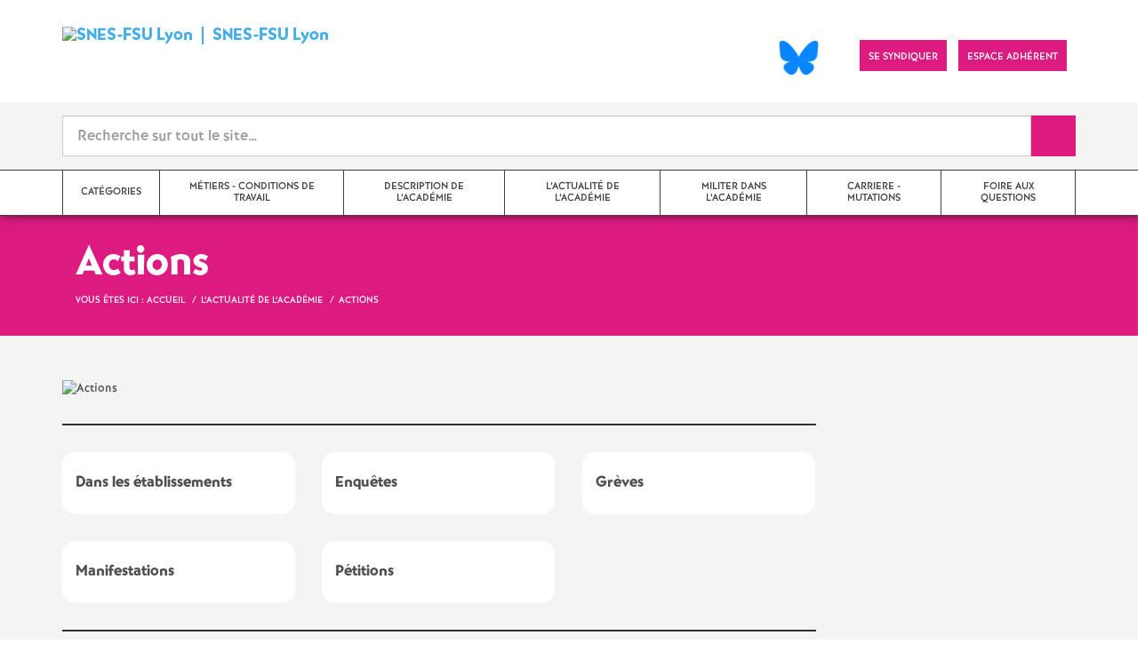

--- FILE ---
content_type: text/html; charset=utf-8
request_url: http://www.lyon.snes.edu/-Actions-.html
body_size: 17638
content:
<!doctype html>

<!--[if lte IE 7]> <html lang="fr" class="ie7 old-ie no-js"> <![endif]-->
<!--[if (IE 8)&!(IEMobile)]> <html lang="fr" class="old-ie ie8 no-js"> <![endif]-->
<!--[if (gt IE 8)&!(IEMobile)]><!--> <html lang="fr" class="no-js page_rubrique" > <!--<![endif]-->

	<head><meta charset="utf-8"/>
<meta name="viewport" content="width=device-width, initial-scale=1.0, maximum-scale=1.0, user-scalable=no"/>
<meta name="apple-mobile-web-app-capable" content="yes" />
<meta name="apple-mobile-web-app-status-bar-style" content="black" />
<meta property="og:site_name" content="SNES-FSU Lyon" />
<meta property="og:locale" content="fr_FR" />
<meta property="og:url" content="http://www.lyon.snes.edu/-Actions-.html" />
<meta property="og:type" content="article" />
<meta property="og:title" content="Actions " />
<meta property="og:description" content="Mot clé : action_S3" />
<meta property="og:image" content="http://www.lyon.snes.edu/IMG/logo/rubon0.jpg?1655459836" /><link rel="alternate" type="application/rss+xml" title="Syndiquer tout le site" href="spip.php?page=backend" />
<link rel="shortcut icon" href="local/cache-gd2/8e/8cd39378f7f9b0e47c7e6532ab2b69.ico?1767719987" type="image/x-icon" />
<link rel="apple-touch-icon" href="squelettes/theme/images/icons/apple-touch-icon.png" />
<link rel="apple-touch-icon" sizes="57x57" href="squelettes/theme/images/icons/apple-touch-icon-57x57.png" />
<link rel="apple-touch-icon" sizes="72x72" href="squelettes/theme/images/icons/apple-touch-icon-72x72.png" />
<link rel="apple-touch-icon" sizes="76x76" href="squelettes/theme/images/icons/apple-touch-icon-76x76.png" />
<link rel="apple-touch-icon" sizes="114x114" href="squelettes/theme/images/icons/apple-touch-icon-114x114.png" />
<link rel="apple-touch-icon" sizes="120x120" href="squelettes/theme/images/icons/apple-touch-icon-120x120.png" />
<link rel="apple-touch-icon" sizes="144x144" href="squelettes/theme/images/icons/apple-touch-icon-144x144.png" />
<link rel="apple-touch-icon" sizes="152x152" href="squelettes/theme/images/icons/apple-touch-icon-152x152.png" />
<link rel="apple-touch-icon" sizes="180x180" href="squelettes/theme/images/icons/apple-touch-icon-180x180.png" /><link rel="stylesheet" href="squelettes/bundles/bootstrap-select/dist/css/bootstrap-select.css"/>
<link rel="stylesheet" href="squelettes/bundles/wow/css/libs/animate.css"/>
<link rel="stylesheet" href="squelettes/bundles/slick-carousel/slick/slick.css"/>
<link rel="stylesheet" href="squelettes/bundles/magnific-popup/dist/magnific-popup.css">
<link rel="stylesheet" href="plugins-dist/extensions_apsulis/skel/css/jquery.liveSearch.css">
<link rel="stylesheet" href="https://unpkg.com/leaflet@1.7.1/dist/leaflet.css"
  integrity="sha512-xodZBNTC5n17Xt2atTPuE1HxjVMSvLVW9ocqUKLsCC5CXdbqCmblAshOMAS6/keqq/sMZMZ19scR4PsZChSR7A=="
  crossorigin=""/>
<link href='https://api.mapbox.com/mapbox.js/plugins/leaflet-fullscreen/v1.0.1/leaflet.fullscreen.css' rel='stylesheet' />
<link rel="stylesheet" href="squelettes/theme/css/global.css"/>
<link rel="stylesheet" href="local/cache-css/perso-urlabs-93b3-urlabs-93b3-minify-2d34.css"/>
<link rel="stylesheet" href="squelettes-dist/css/spip.css?1764924792" type="text/css" />
<script type='text/javascript'>var var_zajax_content='content';</script><!-- insert_head_css --><link rel='stylesheet' type='text/css' media='all' href='plugins-dist/porte_plume/css/barre_outils.css?1764926072' />
<link rel='stylesheet' type='text/css' media='all' href='local/cache-css/cssdyn-css_barre_outils_icones_css-25a943da.css?1767977558' />
<link rel="stylesheet" href="plugins/auto/typoenluminee/v4.0.2/css/enluminurestypo.css" type="text/css" media="all" /><link rel="stylesheet" type="text/css" href="plugins/auto/orthotypo/v2.2.0/css/typo_guillemets.css" media="all" />

<!-- Debut CS -->
<link rel="stylesheet" href="local/couteau-suisse/header.css" type="text/css" media="all" />
<!-- Fin CS -->
<link rel="stylesheet" type="text/css" href="squelettes/socialtags.css?1687160896" media="all" />
<link rel="stylesheet" type="text/css" href="plugins/auto/cookiebar/v1.3.0/css/jquery.cookiebar.css?1720191456" />
<script src="prive/javascript/jquery.js?1764925040" type="text/javascript"></script>
<script src="prive/javascript/jquery.form.js?1764925040" type="text/javascript"></script>
<script src="prive/javascript/jquery.autosave.js?1764925040" type="text/javascript"></script>
<script src="prive/javascript/jquery.placeholder-label.js?1764925040" type="text/javascript"></script>
<script src="prive/javascript/ajaxCallback.js?1764925040" type="text/javascript"></script>
<script src="prive/javascript/js.cookie.js?1764925040" type="text/javascript"></script>
<!-- insert_head --><script type='text/javascript' src='plugins-dist/porte_plume/javascript/jquery.markitup_pour_spip.js?1764926072'></script>
<script type='text/javascript' src='plugins-dist/porte_plume/javascript/jquery.previsu_spip.js?1764926072'></script>
<script type='text/javascript' src='local/cache-js/jsdyn-javascript_porte_plume_start_js-358d4fc3.js?1767977558'></script>
<link rel='stylesheet' href='plugins/auto/fb_modeles/v1.2.0/fb_modeles.css' type='text/css' media="screen" />
<meta property="fb:app_id" content="3507899482581963" />

<!-- Debut CS -->
<script src="local/couteau-suisse/header.js" type="text/javascript"></script>
<!-- Fin CS -->
<script type='text/javascript' src='prive/javascript/js.cookie.js?1764925040'></script>
<script src='local/cache-js/jsdyn-socialtags_js-6749ab4f.js?1767720003' type='text/javascript'></script>
<script type='text/javascript' src='local/cache-js/jsdyn-jquery_cookiebar_js-3b19d847.js?1767720003'></script>
<script type='text/javascript' src='plugins/auto/cookiebar/v1.3.0/js/jquery.cookiebar.call.js?1720191456'></script>
<script type='text/javascript' src='plugins/auto/inserer_modeles/v2.3.2/javascript/autosize.min.js'></script>

<!--[if lt IE 9]>
	
<![endif]-->	
<!--seo_insere--></head>
	<body class="touch-ko">

	<div id="anchor-top">
	</div><!-- #anchor-top -->

	<div id="ie-fallback">
		<a href="http://windows.microsoft.com/fr-fr/internet-explorer/download-ie" title="Mettre à jour Internet Explorer" id="ie-box"></a>
	</div><!-- #ie-fallback -->

	<ul id="skip-links">
	<li>
		<a href="#nav-top" data-anchor="top">Liens rapides</a>
	</li>
	<li>
		<a href="#nav-main" data-anchor="menu">Navigation principale</a>
	</li>
	<li>
		<a href="#main" data-anchor="main">Contenu principal</a>
	</li>
</ul><!-- #skip-links -->
	<div class="ie-wp">
		<header id="header" class="bg-wh-a hidden-print">
	<div id="nav-mobile">
	<div class="container pv-10">
		<div class="row">
			<div class="col-xs-9">
				<a href="https://lyon.snes.edu" title="Retour à la page d'accueil" class="logo-national">
					<div class="logo"><img src="local/cache-vignettes/L91xH87/siteon0-9a9b5.jpg?1767719968" width="91" alt="SNES-FSU Lyon"></div>
					<div class="txt">SNES-FSU Lyon</div>
					<h1 class="sr-only"> Syndicat National des Enseignements de Second degré Orléans Tours</h1>
				</a>
<!--                             <a href="#" title="Retour à la page d'accueil">
					<img src="uploads/logo-snes_orleans-tours.gif" class="img-responsive" alt="Logotype Syndicat National des Enseignements de Second degré : NOM DE LA ZONE">
					 <h1 class="sr-only"> Syndicat National des Enseignements de Second degré Orléans Tours</h1>
				</a> -->
			</div><!-- .col-md-7 -->
			<div class="col-xs-3 mt-15 ta-r">
				<button id="nav-mobile-trigger" type="button" aria-haspopup="true" aria-expanded="true">
					<span class="btn-mobile-hamburger">
						<span></span> <span></span> <span></span><span></span>
					</span><!-- #btn-hamburger -->
				</button>

			</div><!-- .col-md-5 -->
		</div><!-- .row -->
	</div><!-- .container -->
</div><!-- bg-bk-b -->	<div id="nav-top">
	<div class="container pv-30 pa-0-xs">
		<div class="row">
			<div class="col-md-6 col-sm-4 pr-0 hidden-xs">
				<a href="https://lyon.snes.edu" title="Retour à la page d'accueil" class="logo-national">
					<div class="logo"><img src="local/cache-vignettes/L91xH87/siteon0-9a9b5.jpg?1767719968" width="91" alt="SNES-FSU Lyon"></div>
					<div class="txt">SNES-FSU Lyon</div>
					<h1 class="sr-only">Syndicat National des Enseignements de Second degré de Lyon</h1>
				</a>
				
			</div><!-- .col-md-7 -->
			<div class="col-md-6 col-sm-8 ta-r mt-15">
				<ul class="d-inbl va-t">
	           <a href="https://bsky.app/profile/snes-fsu-lyon.bsky.social" target="_blank"> <img  height="040" src="/IMG/logo/Bluesky_Logo.png" alt="" title="Visiter notre page Bluesky"/> </a>  

                  
                  
                    <li class="item mr-5"><a href="https://www.facebook.com/SNESFSULyon/" class="sprite facebook-a" title="Visitez notre page Facebook" target="_blank"><span class="sr-only">Visitez notre page Facebook</span></a></li>
					
					<li class="item mr-10 mr-5-sm"><a href="spip.php?rubrique10" class="btn btn-a bg-pk-a"> <span class="content">Se syndiquer</span><span class="bg"></span></a></li>
					<!-- Ajout bouton adhérent -->					
					<li class="item mr-10 mr-5-sm"><a href="https://adherent.snes.edu/" class="btn btn-a bg-pk-a" target="_blank"> <span class="content" >Espace adhérent </span> <span class="bg"></span></a></li>
					
                  <li class="item mr-10 mr-5-sm hidden-js"><button class="btn btn-a bg-wh-a" id="search-form-trigger"><span class="content"><span class="sprite search-a"><span class="sr-only">Recherche sur le site</span></span></span><span class="bg"></span> </button></li>

				</ul>
			</div><!-- .col-md-5 -->
		</div><!-- .row -->
	</div><!-- .container -->
</div><!-- bg-bk-b -->	<form action="spip.php?page=recherche" method="get" class="search-form bg-gy-a pv-15 pa-15-xs">
	<span class="form-hidden"><input name="page" value="recherche" type="hidden"
><input name='formulaire_action' type='hidden'
		value='recherche_snes'><input name='formulaire_action_args' type='hidden'
		value='G3dCnoSVh/FJ8b6oxx+WLtGtCglCCkagzg0FTTT0FlNH2CefHG5bNgOJkKEVGEfqg+NzKYDkM4GJMM8AFLH1zu8O86ozrFT6'><input name='formulaire_action_sign' type='hidden'
		value=''></span>

	<div class="container">
		<div class="input-group input-group-lg">
			<input type="text" name="recherche" class="form-control livesearch input-search" placeholder="Recherche sur tout le site&hellip;" aria-describedby="sizing-addon1" data-urlresultat='spip.php?page=resultat-livesearch&amp;recherche='>
			<span class="input-group-addon" id="sizing-addon1"><button type="submit" class="btn-submit"><span class="sprite search-b"><span class="sr-only">Recherche sur le site</span></span></button></span>
		</div>
	</div><!-- .container -->
</form><!-- #search-form--><div class="search-result" id='livesearch-content'>

</div><!-- #search-toggle -->	<div id="nav-main">
	<div class="container">
		<ul class="nav-wp">
			<!-- Exclure les rubriques avec mot clef Hors_menu -->
			
				

				
					
				
					
				
					
				
					
				
					
				
					
				
					
				
					
				
					
				
					
				
					
				

				
				

				
				<li class="item" data-navsub><a href="-Categories-.html" class="link" title="Cat&#233;gories "><span class="txt">Catégories</span></a>
					<ul class="nav-sub">
						
							<li class="item-sub">
								<a href="-AED-.html" class="link-sub"><span class="txt">AED
</span></a>
							</li>
						
							<li class="item-sub">
								<a href="-AESH-.html" class="link-sub"><span class="txt">AESH
</span></a>
							</li>
						
							<li class="item-sub">
								<a href="-Agreges-.html" class="link-sub"><span class="txt">Agrégés
</span></a>
							</li>
						
							<li class="item-sub">
								<a href="-Certifies-.html" class="link-sub"><span class="txt">Certifiés
</span></a>
							</li>
						
							<li class="item-sub">
								<a href="-CPE-.html" class="link-sub"><span class="txt">CPE
</span></a>
							</li>
						
							<li class="item-sub">
								<a href="-Non-Titulaires-.html" class="link-sub"><span class="txt">Non Titulaires
</span></a>
							</li>
						
							<li class="item-sub">
								<a href="-Psy-EN-.html" class="link-sub"><span class="txt">Psy EN
</span></a>
							</li>
						
							<li class="item-sub">
								<a href="-Retraites-.html" class="link-sub"><span class="txt">Retraités
</span></a>
							</li>
						
							<li class="item-sub">
								<a href="-Stagiaires-Candidats-aux-concours-.html" class="link-sub"><span class="txt">Stagiaires / Candidats aux concours / formateurs et tuteurs
</span></a>
							</li>
						
							<li class="item-sub">
								<a href="-TZR-.html" class="link-sub"><span class="txt">TZR
</span></a>
							</li>
						
							<li class="item-sub">
								<a href="-GRETA-.html" class="link-sub"><span class="txt">GRETA
</span></a>
							</li>
						
					</ul><!-- .sub-menu -->
				</li>
				
			
				

				
					
				
					
				
					
				
					
				
					
				
					
				
					
				
					
				
					
				
					
				

				
				

				
				<li class="item" data-navsub><a href="-Metiers-conditions-de-travail-.html" class="link" title="M&#233;tiers - conditions de travail "><span class="txt">Métiers - conditions de travail</span></a>
					<ul class="nav-sub">
						
							<li class="item-sub">
								<a href="-Violences-Sexistes-et-Sexuelles-VSS-.html" class="link-sub"><span class="txt">Violences Sexistes et Sexuelles (VSS)
</span></a>
							</li>
						
							<li class="item-sub">
								<a href="-CHSCT-Conditions-de-travail-sante-.html" class="link-sub"><span class="txt">FS-SSCT : Conditions de travail / santé
</span></a>
							</li>
						
							<li class="item-sub">
								<a href="-Enseigner-en-college-et-en-lycee-.html" class="link-sub"><span class="txt">Enseigner en collège et en lycée
</span></a>
							</li>
						
							<li class="item-sub">
								<a href="-Espace-disciplinaire-.html" class="link-sub"><span class="txt">Espace disciplinaire
</span></a>
							</li>
						
							<li class="item-sub">
								<a href="-Formation-continue-.html" class="link-sub"><span class="txt">Formation continue
</span></a>
							</li>
						
							<li class="item-sub">
								<a href="-AED-611-.html" class="link-sub"><span class="txt">AED
</span></a>
							</li>
						
							<li class="item-sub">
								<a href="-AESH-612-.html" class="link-sub"><span class="txt">AESH
</span></a>
							</li>
						
							<li class="item-sub">
								<a href="-CPE-606-.html" class="link-sub"><span class="txt">CPE
</span></a>
							</li>
						
							<li class="item-sub">
								<a href="-Psy-EN-605-.html" class="link-sub"><span class="txt">Psy EN
</span></a>
							</li>
						
							<li class="item-sub">
								<a href="-Droits-des-Femmes-.html" class="link-sub"><span class="txt">Droits des Femmes
</span></a>
							</li>
						
					</ul><!-- .sub-menu -->
				</li>
				
			
				

				
					
				
					
				
					
				
					
				
					
				
					
				
					
				
					
				

				
				

				
				<li class="item" data-navsub><a href="-Description-de-l-academie-.html" class="link" title="Description de l&#039;acad&#233;mie "><span class="txt">Description de l’académie</span></a>
					<ul class="nav-sub">
						
							<li class="item-sub">
								<a href="-Cartes-et-etablissements-de-chaque-.html" class="link-sub"><span class="txt">Cartes et établissements de chaque ZR
</span></a>
							</li>
						
							<li class="item-sub">
								<a href="-Cartes-et-etablissements-de-chaque-596-.html" class="link-sub"><span class="txt">Cartes et établissements de chaque département
</span></a>
							</li>
						
							<li class="item-sub">
								<a href="-La-description-des-groupements-de-.html" class="link-sub"><span class="txt">La description des groupements de communes de l’académie
</span></a>
							</li>
						
							<li class="item-sub">
								<a href="-Liste-des-etablissements-relevant-.html" class="link-sub"><span class="txt">Liste des établissements relevant du dispositif éducation prioritaire
</span></a>
							</li>
						
							<li class="item-sub">
								<a href="-Pays-de-Gex-Bellegarde-.html" class="link-sub"><span class="txt">Pays de Gex &amp; Bellegarde
</span></a>
							</li>
						
							<li class="item-sub">
								<a href="-Carte-cible-des-langues-vivantes-.html" class="link-sub"><span class="txt">Carte cible des langues vivantes
</span></a>
							</li>
						
							<li class="item-sub">
								<a href="-Carte-des-PIAL-de-l-academie-de-626-.html" class="link-sub"><span class="txt">Carte des PIAL de l&#8217;académie de Lyon
</span></a>
							</li>
						
							<li class="item-sub">
								<a href="-Action-sociale-.html" class="link-sub"><span class="txt">Action sociale
</span></a>
							</li>
						
					</ul><!-- .sub-menu -->
				</li>
				
			
				

				
					
				
					
				
					
				
					
				
					
				
					
				
					
				

				
				

				
				<li class="item active" data-navsub><a href="-L-actualite-de-l-academie-.html" class="link" title="L&#039;actualit&#233; de l&#039;acad&#233;mie "><span class="txt">L’actualité de l’académie</span></a>
					<ul class="nav-sub">
						
							<li class="item-sub">
								<a href="-Actions-.html" class="link-sub"><span class="txt">Actions
</span></a>
							</li>
						
							<li class="item-sub">
								<a href="-Actualites-des-etablissements-.html" class="link-sub"><span class="txt">Actualités des établissements
</span></a>
							</li>
						
							<li class="item-sub">
								<a href="-Album-photo-.html" class="link-sub"><span class="txt">Album photo
</span></a>
							</li>
						
							<li class="item-sub">
								<a href="-Publications-de-l-administration-.html" class="link-sub"><span class="txt">Publications de l&#8217;administration
</span></a>
							</li>
						
							<li class="item-sub">
								<a href="-Instances-departementales-.html" class="link-sub"><span class="txt">Instances départementales
</span></a>
							</li>
						
							<li class="item-sub">
								<a href="-Publications-du-SNES-Lyon-.html" class="link-sub"><span class="txt">Publications du SNES Lyon
</span></a>
							</li>
						
							<li class="item-sub">
								<a href="-Stages-.html" class="link-sub"><span class="txt">Stages
</span></a>
							</li>
						
					</ul><!-- .sub-menu -->
				</li>
				
			
				

				
					
				
					
				
					
				
					
				
					
				
					
				
					
				
					
				

				
				

				
				<li class="item" data-navsub><a href="-Militer-dans-l-academie-.html" class="link" title="Militer dans l&#039;acad&#233;mie "><span class="txt">Militer dans l’académie</span></a>
					<ul class="nav-sub">
						
							<li class="item-sub">
								<a href="-Elections-internes-.html" class="link-sub"><span class="txt">Elections internes
</span></a>
							</li>
						
							<li class="item-sub">
								<a href="-Elections-professionnelles-.html" class="link-sub"><span class="txt">Elections professionnelles
</span></a>
							</li>
						
							<li class="item-sub">
								<a href="-FAQ-pour-les-S1-dans-les-.html" class="link-sub"><span class="txt">FAQ pour les S1 dans les établissements
</span></a>
							</li>
						
							<li class="item-sub">
								<a href="-Les-autres-sites-SNES-FSU-.html" class="link-sub"><span class="txt">Les autres sites (SNES, FSU)
</span></a>
							</li>
						
							<li class="item-sub">
								<a href="-Les-congres-.html" class="link-sub"><span class="txt">Les congrès
</span></a>
							</li>
						
							<li class="item-sub">
								<a href="-RESF-.html" class="link-sub"><span class="txt">RESF
</span></a>
							</li>
						
							<li class="item-sub">
								<a href="-Vie-interne-du-SNES-.html" class="link-sub"><span class="txt">Vie interne du SNES
</span></a>
							</li>
						
							<li class="item-sub">
								<a href="-Contacter-les-sections-.html" class="link-sub"><span class="txt">Contacter les sections départementales
</span></a>
							</li>
						
					</ul><!-- .sub-menu -->
				</li>
				
			
				

				
					
				
					
				
					
				
					
				
					
				
					
				
					
				
					
				
					
				
					
				
					
				
					
				
					
				
					
				
					
				
					
				
					
				

				
				

				
				<li class="item" data-navsub><a href="-CARRIERE-MUTATIONS-.html" class="link" title="CARRIERE - MUTATIONS "><span class="txt">CARRIERE - MUTATIONS</span></a>
					<ul class="nav-sub">
						
							<li class="item-sub">
								<a href="-Avancement-d-echelon-.html" class="link-sub"><span class="txt">Avancement d&#8217;échelon
</span></a>
							</li>
						
							<li class="item-sub">
								<a href="-Etat-VS-ventilation-du-service-.html" class="link-sub"><span class="txt">Etat VS (ventilation du service)
</span></a>
							</li>
						
							<li class="item-sub">
								<a href="-Changement-de-discipline-.html" class="link-sub"><span class="txt">Changement de discipline
</span></a>
							</li>
						
							<li class="item-sub">
								<a href="-Classe-exceptionnelle-.html" class="link-sub"><span class="txt">Classe exceptionnelle
</span></a>
							</li>
						
							<li class="item-sub">
								<a href="-Conges-formation-.html" class="link-sub"><span class="txt">Congés formation
</span></a>
							</li>
						
							<li class="item-sub">
								<a href="-Compte-Personnel-de-Formation-.html" class="link-sub"><span class="txt">Compte Personnel de Formation
</span></a>
							</li>
						
							<li class="item-sub">
								<a href="-Disponibilite-.html" class="link-sub"><span class="txt">Disponibilité
</span></a>
							</li>
						
							<li class="item-sub">
								<a href="-Hors-classe-.html" class="link-sub"><span class="txt">Hors-classe
</span></a>
							</li>
						
							<li class="item-sub">
								<a href="-Liste-d-aptitude-.html" class="link-sub"><span class="txt">Liste d&#8217;aptitude
</span></a>
							</li>
						
							<li class="item-sub">
								<a href="-Mutation-.html" class="link-sub"><span class="txt">Mutation
</span></a>
							</li>
						
							<li class="item-sub">
								<a href="-PACD-PALD-et-allegement-de-service-.html" class="link-sub"><span class="txt">PACD, PALD et allégement de service
</span></a>
							</li>
						
							<li class="item-sub">
								<a href="-Reclassement-.html" class="link-sub"><span class="txt">Reclassement
</span></a>
							</li>
						
							<li class="item-sub">
								<a href="-Rendez-vous-de-carriere-.html" class="link-sub"><span class="txt">Rendez-vous de carrière
</span></a>
							</li>
						
							<li class="item-sub">
								<a href="-Rupture-conventionnelle-.html" class="link-sub"><span class="txt">Rupture conventionnelle
</span></a>
							</li>
						
							<li class="item-sub">
								<a href="-Retraite-.html" class="link-sub"><span class="txt">Retraite
</span></a>
							</li>
						
							<li class="item-sub">
								<a href="-Salaires-.html" class="link-sub"><span class="txt">Salaires
</span></a>
							</li>
						
							<li class="item-sub">
								<a href="-Temps-partiel-.html" class="link-sub"><span class="txt">Temps partiel
</span></a>
							</li>
						
					</ul><!-- .sub-menu -->
				</li>
				
			
				

				
					
				
					
				
					
				
					
				
					
				
					
				

				
				

				
				<li class="item" data-navsub><a href="-Foire-aux-questions-.html" class="link" title="Foire aux questions "><span class="txt">Foire aux questions</span></a>
					<ul class="nav-sub">
						
							<li class="item-sub">
								<a href="-Droits-des-Non-Titulaires-Questions-Reponses-.html" class="link-sub"><span class="txt">FAQ Non-titulaires
</span></a>
							</li>
						
							<li class="item-sub">
								<a href="-Droits-des-TZR-Questions-Reponses-.html" class="link-sub"><span class="txt">FAQ TZR
</span></a>
							</li>
						
							<li class="item-sub">
								<a href="-FAQ-Stagiaires-.html" class="link-sub"><span class="txt">FAQ Stagiaires
</span></a>
							</li>
						
							<li class="item-sub">
								<a href="-FAQ-pour-les-S1-dans-les-etablissements-acces-reserve-aux-syndique-es-.html" class="link-sub"><span class="txt">FAQ pour les S1 dans les établissements (accès réservé aux syndiqué.es)
</span></a>
							</li>
						
							<li class="item-sub">
								<a href="-FAQ-AESH-.html" class="link-sub"><span class="txt">FAQ AESH
</span></a>
							</li>
						
							<li class="item-sub">
								<a href="-FAQ-Assistant-es-d-education-.html" class="link-sub"><span class="txt">FAQ Assistant.es d&#8217;éducation
</span></a>
							</li>
						
					</ul><!-- .sub-menu -->
				</li>
				
			
		</ul>
	</div><!-- .container -->
</div><!-- #nav-main --></header><!-- #header-->		<main id="main">
			<section>
		<!-- Header Rose clair -->
		<header class="bg-pk-a c-wh-a">
			<div class="container">
			<div class="ph-15 pv-30">
	<div class="h-like-g" itemprop="about">Actions
</div>
	<ol class="breadcrumb style-a"  itemscope itemtype="//schema.org/BreadcrumbList">
		<li><div>Vous êtes ici :</div></li>
		 
		
		
		
		
		
		
		 
			<li itemprop="itemListElement" itemscope itemtype="//schema.org/ListItem"><a itemprop="item" href="https://lyon.snes.edu"><span itemprop="name">Accueil</span></a></li>



	<li itemprop="itemListElement" itemscope itemtype="//schema.org/ListItem"><a itemprop="item" href="../../-L-actualite-de-l-academie-.html"><span itemprop="name">L&#8217;actualité de l&#8217;académie
</span></a></li>




<li class="active" itemprop="itemListElement" itemscope itemtype="//schema.org/ListItem"><span itemprop="name">Actions
</span></li>
	</ol>
</div>			</div>
		</header>

		<div class="bg-gy-a pv-50">
			<div class="container">
				<div class="row">
					<div class="col-md-9">
						<figure class="article-figure" >
							<!-- Changer taille du logo -->
							<!-- <img src="(<img
	src="IMG/logo/rubon0.jpg?1655459836"
	class="spip_logo"
	width="2650"
	height="2532"
	alt=""/>|image_remplissage{848,449}|extraire_attribut{src})" class="img-responsive" alt="Actions">   -->
							<img src="local/cache-vignettes/L200xH191/rubon0-626b9.jpg?1767720040" class="img-responsive" alt="Actions">
							
						</figure>
						<div class="p-like-f mt-30 crayon rubrique-texte-100 "></div>
						
						<div class="rubric-list-a mt-30">
							<ul class="row except">
								
									<li class="col-md-4 col-sm-6 mv-15">
										<div class="item">
											<a href="-Dans-les-etablissements-.html" class="link"><span class="txt">Dans les établissements
</span></a>
										</div>
									</li><!-- .rubric-list-a -->
								
									<li class="col-md-4 col-sm-6 mv-15">
										<div class="item">
											<a href="-Enquetes-.html" class="link"><span class="txt">Enquêtes
</span></a>
										</div>
									</li><!-- .rubric-list-a -->
								
									<li class="col-md-4 col-sm-6 mv-15">
										<div class="item">
											<a href="-Greves-.html" class="link"><span class="txt">Grèves
</span></a>
										</div>
									</li><!-- .rubric-list-a -->
								
									<li class="col-md-4 col-sm-6 mv-15">
										<div class="item">
											<a href="-Manifestations-.html" class="link"><span class="txt">Manifestations
</span></a>
										</div>
									</li><!-- .rubric-list-a -->
								
									<li class="col-md-4 col-sm-6 mv-15">
										<div class="item">
											<a href="-Petitions-.html" class="link"><span class="txt">Pétitions
</span></a>
										</div>
									</li><!-- .rubric-list-a -->
								
							</ul><!-- .row  -->
						</div><!-- .rubric-list-a -->
						

						<div class='ajaxbloc' data-ajax-env='mzlG+YCFh3HWCu52lgnFX4Yw/YprrQ8IJfSZLlqzLVN3oH0jFGXq7QSRItWRuZBT7svufCIt1tZLk8/fUPdGjbrixNHWYWNwKHFgLhvxkZJ6/vX7BBbUrQMg1koEQb/j/x2biFcBS/FuKAzopbhpSrnJ6JiPKRHhYc+wHPnUTzXouxzmeo20NUMzPZFXxBx1YQICdhwc1D2WHp8Wj8G4N91Z2yYAl0eha3q3u6rDi4Km1UdMG+bPDMKrv6SOC3SaP10ArRorVKP+jTxL7Mezz2BJcCAdxhkx3dnOTF1aApHtvQ==' data-origin="-Actions-.html">

<a id='pagination_articles' class='pagination_ancre'></a>
<section class="mt-30">
	<div class="row">
		<header class="col-md-9 col-sm-8">
			<h2 class="h-like-j">Articles publiés dans cette rubrique</h2>
		</header><!-- .col-md-9 -->
		<div class="col-md-3 col-sm-4 ta-r ta-c-xs mt-15-xs">
			<p class="pagination"><ul class="pagination pagination-sm">
	

	

	

	
		

		<li class=' active'>
			<a href="
				-Actions-.html#pagination_articles
			" title='Aller à la page 1 sur 4'>
				1
			</a>
		</li>
	
		

		<li>
			<a href="
				-Actions-.html?debut_articles=15#pagination_articles
			" title='Aller à la page 2 sur 4'>
				2
			</a>
		</li>
	
		

		<li>
			<a href="
				-Actions-.html?debut_articles=30#pagination_articles
			" title='Aller à la page 3 sur 4'>
				3
			</a>
		</li>
	
		

		<li>
			<a href="
				-Actions-.html?debut_articles=45#pagination_articles
			" title='Aller à la page 4 sur 4'>
				4
			</a>
		</li>
	

	

	

	

</ul></p>
		</div><!-- .col-md-3 -->
	</div><!-- .row -->
	<div class="row mt-10">
		<!-- Ajout classement par numéro   {!par num titre}   -->
		
			<div class="col-md-4 col-sm-6 mt-20">
				<article class="bloc-a" itemscope itemtype="https://schema.org/NewsArticle" >
					<a href="2-decembre-Greve-et-manifestations-dans-l-academieMobilisation-contre-l.html" class="link" itemprop="mainEntityOfPage" >
						<header>
							<div class="d-inbl va-m">
								<h3 class="p-like-d c-bl-b" itemprop="about">L&#8217;actualité de l&#8217;académie
</h3>
							</div>
							<!-- Ajout logo article  <img
	src="local/cache-vignettes/L50xH38/manif-fsu-2-2a17d.jpg?1767726300" class='spip_logo' width='50' height='38'
	alt="" />   {!par num titre}   -->
							<h4 class="h-like-e mt-5" itemprop="headline"><img
	src="local/cache-vignettes/L50xH38/manif-fsu-2-2a17d.jpg?1767726300" class='spip_logo' width='50' height='38'
	alt="" /> 2 décembre :<br>Grève et manifestations<br>Pour nos salaires et contre l&#8217;austérité<small class="fine d-inline"> </small>!
</h4>
						</header>
						<p class="mt-10" itemprop="description">Pour aller plus loin et gagner pour nos salaires, nos retraites et les&nbsp;(…)</p>
					</a><!-- .link -->
					<!-- MICRO DATA -->
	<meta itemprop="datePublished" content="2025-11-10T16:23:09+01:00"/>
	<meta itemprop="dateModified" content="2025-11-30T12:25:36+01:00"/>
	<meta itemprop="author" content="SNES-FSU Lyon">
	<meta itemprop="name" content="2 d&#233;cembre : Gr&#232;ve et manifestations Pour nos salaires et contre l&#039;aust&#233;rit&#233; ! ">
	
	<div itemprop="publisher" itemscope itemtype="https://schema.org/Organization">
		<div itemprop="logo" itemscope itemtype="https://schema.org/ImageObject">
			<img src="local/cache-vignettes/L300xH287/siteon0-425b3.jpg?1767719968" class="hidden" alt="SNES-FSU Lyon"/>
			<meta itemprop="url" content="http://www.lyon.snes.edu/local/cache-vignettes/L300xH287/siteon0-425b3.jpg?1767719968">
			<meta itemprop="width" content="300">
			<meta itemprop="height" content="287">
		</div>
		<meta itemprop="name" content="SNES-FSU Lyon">
	</div>
	
	<div itemprop="image" itemscope itemtype="https://schema.org/ImageObject" class="hidden">
		<img src="local/cache-vignettes/L300xH225/manif-fsu-2-802a8.jpg?1767726301" alt="2 décembre : Grève et manifestations Pour nos salaires et contre&nbsp;(…)" class="img-responsive bor-a" itemprop="image">
		<meta itemprop="url" content="http://www.lyon.snes.edu/local/cache-vignettes/L300xH225/manif-fsu-2-802a8.jpg?1767726301">
		<meta itemprop="width" content="300">
		<meta itemprop="height" content="225">
	</div>
	<!-- END MICRODATA -->				</article><!-- .bloc-a -->
			</div><!-- .col-md-4 -->
		
			<div class="col-md-4 col-sm-6 mt-20">
				<article class="bloc-a" itemscope itemtype="https://schema.org/NewsArticle" >
					<a href="Stages-et-reunions-de-Formation-Syndicale.html" class="link" itemprop="mainEntityOfPage" >
						<header>
							<div class="d-inbl va-m">
								<h3 class="p-like-d c-bl-b" itemprop="about">L&#8217;actualité de l&#8217;académie
</h3>
							</div>
							<!-- Ajout logo article  <img
	src="local/cache-vignettes/L50xH10/affiche_stagev1-page001-32ef9.jpg?1767719982" class='spip_logo' width='50' height='10'
	alt="" />   {!par num titre}   -->
							<h4 class="h-like-e mt-5" itemprop="headline"><img
	src="local/cache-vignettes/L50xH10/affiche_stagev1-page001-32ef9.jpg?1767719982" class='spip_logo' width='50' height='10'
	alt="" /> Stages et réunions de Formation Syndicale
</h4>
						</header>
						<p class="mt-10" itemprop="description">Organisés par la Section académique de Lyon et les sections départementales</p>
					</a><!-- .link -->
					<!-- MICRO DATA -->
	<meta itemprop="datePublished" content="2025-07-15T17:48:15+02:00"/>
	<meta itemprop="dateModified" content="2026-01-29T15:47:24+01:00"/>
	<meta itemprop="author" content="SNES-FSU Lyon">
	<meta itemprop="name" content="Stages et r&#233;unions de Formation Syndicale ">
	
	<div itemprop="publisher" itemscope itemtype="https://schema.org/Organization">
		<div itemprop="logo" itemscope itemtype="https://schema.org/ImageObject">
			<img src="local/cache-vignettes/L300xH287/siteon0-425b3.jpg?1767719968" class="hidden" alt="SNES-FSU Lyon"/>
			<meta itemprop="url" content="http://www.lyon.snes.edu/local/cache-vignettes/L300xH287/siteon0-425b3.jpg?1767719968">
			<meta itemprop="width" content="300">
			<meta itemprop="height" content="287">
		</div>
		<meta itemprop="name" content="SNES-FSU Lyon">
	</div>
	
	<div itemprop="image" itemscope itemtype="https://schema.org/ImageObject" class="hidden">
		<img src="local/cache-vignettes/L300xH60/affiche_stagev1-page001-aeceb.jpg?1767719982" alt="Stages et réunions de Formation Syndicale" class="img-responsive bor-a" itemprop="image">
		<meta itemprop="url" content="http://www.lyon.snes.edu/local/cache-vignettes/L300xH60/affiche_stagev1-page001-aeceb.jpg?1767719982">
		<meta itemprop="width" content="300">
		<meta itemprop="height" content="60">
	</div>
	<!-- END MICRODATA -->				</article><!-- .bloc-a -->
			</div><!-- .col-md-4 -->
		
			<div class="col-md-4 col-sm-6 mt-20">
				<article class="bloc-a" itemscope itemtype="https://schema.org/NewsArticle" >
					<a href="64-ans-c-est-toujours-non-Ensemble-menons-campagne-pour-nos-retraites.html" class="link" itemprop="mainEntityOfPage" >
						<header>
							<div class="d-inbl va-m">
								<h3 class="p-like-d c-bl-b" itemprop="about">L&#8217;actualité de l&#8217;académie
</h3>
							</div>
							<!-- Ajout logo article  <img
	src="local/cache-vignettes/L50xH23/engages-au-quotidien-3-f650d.png?1767726300" class='spip_logo' width='50' height='23'
	alt="" />   {!par num titre}   -->
							<h4 class="h-like-e mt-5" itemprop="headline"><img
	src="local/cache-vignettes/L50xH23/engages-au-quotidien-3-f650d.png?1767726300" class='spip_logo' width='50' height='23'
	alt="" /> 64 ans c’est toujours non<small class="fine d-inline"> </small>! Ensemble, menons campagne pour nos retraites
</h4>
						</header>
						<p class="mt-10" itemprop="description">Le communiqué de presse de la FSU.</p>
					</a><!-- .link -->
					<!-- MICRO DATA -->
	<meta itemprop="datePublished" content="2025-06-04T17:04:41+02:00"/>
	<meta itemprop="dateModified" content="2025-06-04T19:04:41+02:00"/>
	<meta itemprop="author" content="SNES-FSU Lyon">
	<meta itemprop="name" content="64 ans c&#039;est toujours non ! Ensemble, menons campagne pour nos retraites ">
	
	<div itemprop="publisher" itemscope itemtype="https://schema.org/Organization">
		<div itemprop="logo" itemscope itemtype="https://schema.org/ImageObject">
			<img src="local/cache-vignettes/L300xH287/siteon0-425b3.jpg?1767719968" class="hidden" alt="SNES-FSU Lyon"/>
			<meta itemprop="url" content="http://www.lyon.snes.edu/local/cache-vignettes/L300xH287/siteon0-425b3.jpg?1767719968">
			<meta itemprop="width" content="300">
			<meta itemprop="height" content="287">
		</div>
		<meta itemprop="name" content="SNES-FSU Lyon">
	</div>
	
	<div itemprop="image" itemscope itemtype="https://schema.org/ImageObject" class="hidden">
		<img src="local/cache-vignettes/L300xH137/engages-au-quotidien-3-4c999.png?1767726301" alt="64 ans c&#039;est toujours non ! Ensemble, menons campagne pour nos retraites" class="img-responsive bor-a" itemprop="image">
		<meta itemprop="url" content="http://www.lyon.snes.edu/local/cache-vignettes/L300xH137/engages-au-quotidien-3-4c999.png?1767726301">
		<meta itemprop="width" content="300">
		<meta itemprop="height" content="137">
	</div>
	<!-- END MICRODATA -->				</article><!-- .bloc-a -->
			</div><!-- .col-md-4 -->
		
			<div class="col-md-4 col-sm-6 mt-20">
				<article class="bloc-a" itemscope itemtype="https://schema.org/NewsArticle" >
					<a href="Solidarite-avec-les-Mahorais-es.html" class="link" itemprop="mainEntityOfPage" >
						<header>
							<div class="d-inbl va-m">
								<h3 class="p-like-d c-bl-b" itemprop="about">L&#8217;actualité de l&#8217;académie
</h3>
							</div>
							<!-- Ajout logo article  <img
	src="local/cache-vignettes/L50xH38/mayotte-1024x768-e9691.jpg?1767726300" class='spip_logo' width='50' height='38'
	alt="" />   {!par num titre}   -->
							<h4 class="h-like-e mt-5" itemprop="headline"><img
	src="local/cache-vignettes/L50xH38/mayotte-1024x768-e9691.jpg?1767726300" class='spip_logo' width='50' height='38'
	alt="" /> Solidarité avec les Mahorais<span aria-hidden='true'>·</span>es<small class="fine d-inline"> </small>!
</h4>
						</header>
						<p class="mt-10" itemprop="description">Les besoins sont immenses : l’État doit apporter des réponses immédiates,&nbsp;(…)</p>
					</a><!-- .link -->
					<!-- MICRO DATA -->
	<meta itemprop="datePublished" content="2025-01-13T14:51:05+01:00"/>
	<meta itemprop="dateModified" content="2025-01-17T13:13:46+01:00"/>
	<meta itemprop="author" content="SNES-FSU Lyon">
	<meta itemprop="name" content="Solidarit&#233; avec les Mahorais&#183;es ! ">
	
	<div itemprop="publisher" itemscope itemtype="https://schema.org/Organization">
		<div itemprop="logo" itemscope itemtype="https://schema.org/ImageObject">
			<img src="local/cache-vignettes/L300xH287/siteon0-425b3.jpg?1767719968" class="hidden" alt="SNES-FSU Lyon"/>
			<meta itemprop="url" content="http://www.lyon.snes.edu/local/cache-vignettes/L300xH287/siteon0-425b3.jpg?1767719968">
			<meta itemprop="width" content="300">
			<meta itemprop="height" content="287">
		</div>
		<meta itemprop="name" content="SNES-FSU Lyon">
	</div>
	
	<div itemprop="image" itemscope itemtype="https://schema.org/ImageObject" class="hidden">
		<img src="local/cache-vignettes/L300xH225/mayotte-1024x768-f84c9.jpg?1767726301" alt="Solidarité avec les Mahorais·es !" class="img-responsive bor-a" itemprop="image">
		<meta itemprop="url" content="http://www.lyon.snes.edu/local/cache-vignettes/L300xH225/mayotte-1024x768-f84c9.jpg?1767726301">
		<meta itemprop="width" content="300">
		<meta itemprop="height" content="225">
	</div>
	<!-- END MICRODATA -->				</article><!-- .bloc-a -->
			</div><!-- .col-md-4 -->
		
			<div class="col-md-4 col-sm-6 mt-20">
				<article class="bloc-a" itemscope itemtype="https://schema.org/NewsArticle" >
					<a href="Faire-le-choix-de-la-solidarite-du-combat-pour-le-progres-social-et-de-la.html" class="link" itemprop="mainEntityOfPage" >
						<header>
							<div class="d-inbl va-m">
								<h3 class="p-like-d c-bl-b" itemprop="about">L&#8217;actualité de l&#8217;académie
</h3>
							</div>
							<!-- Ajout logo article  <img
	src="local/cache-vignettes/L50xH21/l1005752-105c4.jpg?1767726301" class='spip_logo' width='50' height='21'
	alt="" />   {!par num titre}   -->
							<h4 class="h-like-e mt-5" itemprop="headline"><img
	src="local/cache-vignettes/L50xH21/l1005752-105c4.jpg?1767726301" class='spip_logo' width='50' height='21'
	alt="" /> Communiqué intersyndical : Des urgences pour l&#8217;école<small class="fine d-inline"> </small>!
</h4>
						</header>
						<p class="mt-10" itemprop="description">Le communiqué de presse intersyndical suite aux résultats de l’élection&nbsp;(…)</p>
					</a><!-- .link -->
					<!-- MICRO DATA -->
	<meta itemprop="datePublished" content="2024-07-10T12:56:20+02:00"/>
	<meta itemprop="dateModified" content="2024-07-12T15:55:59+02:00"/>
	<meta itemprop="author" content="SNES-FSU Lyon">
	<meta itemprop="name" content="Communiqu&#233; intersyndical : Des urgences pour l&#039;&#233;cole ! ">
	
	<div itemprop="publisher" itemscope itemtype="https://schema.org/Organization">
		<div itemprop="logo" itemscope itemtype="https://schema.org/ImageObject">
			<img src="local/cache-vignettes/L300xH287/siteon0-425b3.jpg?1767719968" class="hidden" alt="SNES-FSU Lyon"/>
			<meta itemprop="url" content="http://www.lyon.snes.edu/local/cache-vignettes/L300xH287/siteon0-425b3.jpg?1767719968">
			<meta itemprop="width" content="300">
			<meta itemprop="height" content="287">
		</div>
		<meta itemprop="name" content="SNES-FSU Lyon">
	</div>
	
	<div itemprop="image" itemscope itemtype="https://schema.org/ImageObject" class="hidden">
		<img src="local/cache-vignettes/L300xH124/l1005752-e65b4.jpg?1767726301" alt="Communiqué intersyndical : Des urgences pour l&#039;école !" class="img-responsive bor-a" itemprop="image">
		<meta itemprop="url" content="http://www.lyon.snes.edu/local/cache-vignettes/L300xH124/l1005752-e65b4.jpg?1767726301">
		<meta itemprop="width" content="300">
		<meta itemprop="height" content="124">
	</div>
	<!-- END MICRODATA -->				</article><!-- .bloc-a -->
			</div><!-- .col-md-4 -->
		
			<div class="col-md-4 col-sm-6 mt-20">
				<article class="bloc-a" itemscope itemtype="https://schema.org/NewsArticle" >
					<a href="Face-au-danger-de-l-extreme-droite-et-pour-la-battre-la-FSU-determinee-a-batir.html" class="link" itemprop="mainEntityOfPage" >
						<header>
							<div class="d-inbl va-m">
								<h3 class="p-like-d c-bl-b" itemprop="about">L&#8217;actualité de l&#8217;académie
</h3>
							</div>
							<!-- Ajout logo article  <img
	src="local/cache-vignettes/L50xH50/rass_28_juin-2-b121f.jpg?1767726301" class='spip_logo' width='50' height='50'
	alt="" />   {!par num titre}   -->
							<h4 class="h-like-e mt-5" itemprop="headline"><img
	src="local/cache-vignettes/L50xH50/rass_28_juin-2-b121f.jpg?1767726301" class='spip_logo' width='50' height='50'
	alt="" /> Face au danger de l’extrême droite et pour la battre, le SNES-FSU dans l&#8217;action<small class="fine d-inline"> </small>!
</h4>
						</header>
						<p class="mt-10" itemprop="description">Rassemblement à GEX jeudi 4 juillet à 18h devant la sous-préfecture !&nbsp;(…)</p>
					</a><!-- .link -->
					<!-- MICRO DATA -->
	<meta itemprop="datePublished" content="2024-06-10T17:09:11+02:00"/>
	<meta itemprop="dateModified" content="2024-07-03T17:12:36+02:00"/>
	<meta itemprop="author" content="SNES-FSU Lyon">
	<meta itemprop="name" content="Face au danger de l&#039;extr&#234;me droite et pour la battre, le SNES-FSU dans l&#039;action ! ">
	
	<div itemprop="publisher" itemscope itemtype="https://schema.org/Organization">
		<div itemprop="logo" itemscope itemtype="https://schema.org/ImageObject">
			<img src="local/cache-vignettes/L300xH287/siteon0-425b3.jpg?1767719968" class="hidden" alt="SNES-FSU Lyon"/>
			<meta itemprop="url" content="http://www.lyon.snes.edu/local/cache-vignettes/L300xH287/siteon0-425b3.jpg?1767719968">
			<meta itemprop="width" content="300">
			<meta itemprop="height" content="287">
		</div>
		<meta itemprop="name" content="SNES-FSU Lyon">
	</div>
	
	<div itemprop="image" itemscope itemtype="https://schema.org/ImageObject" class="hidden">
		<img src="local/cache-vignettes/L300xH300/rass_28_juin-2-ca067.jpg?1767726301" alt="Face au danger de l&#039;extrême droite et pour la battre, le SNES-FSU dans&nbsp;(…)" class="img-responsive bor-a" itemprop="image">
		<meta itemprop="url" content="http://www.lyon.snes.edu/local/cache-vignettes/L300xH300/rass_28_juin-2-ca067.jpg?1767726301">
		<meta itemprop="width" content="300">
		<meta itemprop="height" content="300">
	</div>
	<!-- END MICRODATA -->				</article><!-- .bloc-a -->
			</div><!-- .col-md-4 -->
		
			<div class="col-md-4 col-sm-6 mt-20">
				<article class="bloc-a" itemscope itemtype="https://schema.org/NewsArticle" >
					<a href="Kit-de-lutte-contre-le-choc-des-savoirs.html" class="link" itemprop="mainEntityOfPage" >
						<header>
							<div class="d-inbl va-m">
								<h3 class="p-like-d c-bl-b" itemprop="about">L&#8217;actualité de l&#8217;académie
</h3>
							</div>
							<!-- Ajout logo article  <img
	src="local/cache-vignettes/L50xH37/choc_poubelles-904a8.jpg?1767726301" class='spip_logo' width='50' height='37'
	alt="" />   {!par num titre}   -->
							<h4 class="h-like-e mt-5" itemprop="headline"><img
	src="local/cache-vignettes/L50xH37/choc_poubelles-904a8.jpg?1767726301" class='spip_logo' width='50' height='37'
	alt="" /> Kit de lutte contre le choc des savoirs
</h4>
						</header>
						<p class="mt-10" itemprop="description">Après l’éclatement du groupe classe au lycée, la réforme du collège prend la&nbsp;(…)</p>
					</a><!-- .link -->
					<!-- MICRO DATA -->
	<meta itemprop="datePublished" content="2024-05-22T06:50:07+02:00"/>
	<meta itemprop="dateModified" content="2024-05-22T08:50:07+02:00"/>
	<meta itemprop="author" content="SNES-FSU Lyon">
	<meta itemprop="name" content="Kit de lutte contre le choc des savoirs ">
	
	<div itemprop="publisher" itemscope itemtype="https://schema.org/Organization">
		<div itemprop="logo" itemscope itemtype="https://schema.org/ImageObject">
			<img src="local/cache-vignettes/L300xH287/siteon0-425b3.jpg?1767719968" class="hidden" alt="SNES-FSU Lyon"/>
			<meta itemprop="url" content="http://www.lyon.snes.edu/local/cache-vignettes/L300xH287/siteon0-425b3.jpg?1767719968">
			<meta itemprop="width" content="300">
			<meta itemprop="height" content="287">
		</div>
		<meta itemprop="name" content="SNES-FSU Lyon">
	</div>
	
	<div itemprop="image" itemscope itemtype="https://schema.org/ImageObject" class="hidden">
		<img src="local/cache-vignettes/L300xH221/choc_poubelles-599fb.jpg?1767726301" alt="Kit de lutte contre le choc des savoirs" class="img-responsive bor-a" itemprop="image">
		<meta itemprop="url" content="http://www.lyon.snes.edu/local/cache-vignettes/L300xH221/choc_poubelles-599fb.jpg?1767726301">
		<meta itemprop="width" content="300">
		<meta itemprop="height" content="221">
	</div>
	<!-- END MICRODATA -->				</article><!-- .bloc-a -->
			</div><!-- .col-md-4 -->
		
			<div class="col-md-4 col-sm-6 mt-20">
				<article class="bloc-a" itemscope itemtype="https://schema.org/NewsArticle" >
					<a href="Outils-de-mobilisation-contre-le-choc-des-savoirs.html" class="link" itemprop="mainEntityOfPage" >
						<header>
							<div class="d-inbl va-m">
								<h3 class="p-like-d c-bl-b" itemprop="about">L&#8217;actualité de l&#8217;académie
</h3>
							</div>
							<!-- Ajout logo article  <img
	src="local/cache-vignettes/L50xH38/choc_savoirs_poubelles-557ee.jpg?1767726301" class='spip_logo' width='50' height='38'
	alt="" />   {!par num titre}   -->
							<h4 class="h-like-e mt-5" itemprop="headline"><img
	src="local/cache-vignettes/L50xH38/choc_savoirs_poubelles-557ee.jpg?1767726301" class='spip_logo' width='50' height='38'
	alt="" /> Outils de mobilisation contre le choc des savoirs
</h4>
						</header>
						<p class="mt-10" itemprop="description">Cet article contient des exemples de lettres, de motions, d’actions écrites&nbsp;(…)</p>
					</a><!-- .link -->
					<!-- MICRO DATA -->
	<meta itemprop="datePublished" content="2024-05-06T16:12:35+02:00"/>
	<meta itemprop="dateModified" content="2024-05-06T18:12:35+02:00"/>
	<meta itemprop="author" content="SNES-FSU Lyon">
	<meta itemprop="name" content="Outils de mobilisation contre le choc des savoirs ">
	
	<div itemprop="publisher" itemscope itemtype="https://schema.org/Organization">
		<div itemprop="logo" itemscope itemtype="https://schema.org/ImageObject">
			<img src="local/cache-vignettes/L300xH287/siteon0-425b3.jpg?1767719968" class="hidden" alt="SNES-FSU Lyon"/>
			<meta itemprop="url" content="http://www.lyon.snes.edu/local/cache-vignettes/L300xH287/siteon0-425b3.jpg?1767719968">
			<meta itemprop="width" content="300">
			<meta itemprop="height" content="287">
		</div>
		<meta itemprop="name" content="SNES-FSU Lyon">
	</div>
	
	<div itemprop="image" itemscope itemtype="https://schema.org/ImageObject" class="hidden">
		<img src="local/cache-vignettes/L300xH225/choc_savoirs_poubelles-c7279.jpg?1767726301" alt="Outils de mobilisation contre le choc des savoirs" class="img-responsive bor-a" itemprop="image">
		<meta itemprop="url" content="http://www.lyon.snes.edu/local/cache-vignettes/L300xH225/choc_savoirs_poubelles-c7279.jpg?1767726301">
		<meta itemprop="width" content="300">
		<meta itemprop="height" content="225">
	</div>
	<!-- END MICRODATA -->				</article><!-- .bloc-a -->
			</div><!-- .col-md-4 -->
		
			<div class="col-md-4 col-sm-6 mt-20">
				<article class="bloc-a" itemscope itemtype="https://schema.org/NewsArticle" >
					<a href="Nous-ne-trierons-pas-nos-eleves-comment-agir-face-aux-formations.html" class="link" itemprop="mainEntityOfPage" >
						<header>
							<div class="d-inbl va-m">
								<h3 class="p-like-d c-bl-b" itemprop="about">L&#8217;actualité de l&#8217;académie
</h3>
							</div>
							<!-- Ajout logo article  <img
	src="local/cache-vignettes/L50xH28/action_20240525_qp-0bd68.jpg?1767726301" class='spip_logo' width='50' height='28'
	alt="" />   {!par num titre}   -->
							<h4 class="h-like-e mt-5" itemprop="headline"><img
	src="local/cache-vignettes/L50xH28/action_20240525_qp-0bd68.jpg?1767726301" class='spip_logo' width='50' height='28'
	alt="" /> «<small class="fine d-inline"> </small>Nous ne trierons pas nos élèves<small class="fine d-inline"> </small>!<small class="fine d-inline"> </small>» : comment agir face aux formations<small class="fine d-inline"> </small>?
</h4>
						</header>
						<p class="mt-10" itemprop="description">|Des outils, lettres, motions, modèles de mails ou d’actions :rouge] OUTILS&nbsp;(…)</p>
					</a><!-- .link -->
					<!-- MICRO DATA -->
	<meta itemprop="datePublished" content="2024-05-06T08:20:16+02:00"/>
	<meta itemprop="dateModified" content="2024-05-19T11:03:57+02:00"/>
	<meta itemprop="author" content="SNES-FSU Lyon">
	<meta itemprop="name" content="&#171; Nous ne trierons pas nos &#233;l&#232;ves ! &#187; : comment agir face aux formations ? ">
	
	<div itemprop="publisher" itemscope itemtype="https://schema.org/Organization">
		<div itemprop="logo" itemscope itemtype="https://schema.org/ImageObject">
			<img src="local/cache-vignettes/L300xH287/siteon0-425b3.jpg?1767719968" class="hidden" alt="SNES-FSU Lyon"/>
			<meta itemprop="url" content="http://www.lyon.snes.edu/local/cache-vignettes/L300xH287/siteon0-425b3.jpg?1767719968">
			<meta itemprop="width" content="300">
			<meta itemprop="height" content="287">
		</div>
		<meta itemprop="name" content="SNES-FSU Lyon">
	</div>
	
	<div itemprop="image" itemscope itemtype="https://schema.org/ImageObject" class="hidden">
		<img src="local/cache-vignettes/L300xH167/action_20240525_qp-4b76b.jpg?1767726302" alt="« Nous ne trierons pas nos élèves ! » : comment agir face aux formations ?" class="img-responsive bor-a" itemprop="image">
		<meta itemprop="url" content="http://www.lyon.snes.edu/local/cache-vignettes/L300xH167/action_20240525_qp-4b76b.jpg?1767726302">
		<meta itemprop="width" content="300">
		<meta itemprop="height" content="167">
	</div>
	<!-- END MICRODATA -->				</article><!-- .bloc-a -->
			</div><!-- .col-md-4 -->
		
			<div class="col-md-4 col-sm-6 mt-20">
				<article class="bloc-a" itemscope itemtype="https://schema.org/NewsArticle" >
					<a href="Non-au-Choc-des-savoirs-oui-au-choc-des-moyens-et-des-salaires-toujours-a-l.html" class="link" itemprop="mainEntityOfPage" >
						<header>
							<div class="d-inbl va-m">
								<h3 class="p-like-d c-bl-b" itemprop="about">L&#8217;actualité de l&#8217;académie
</h3>
							</div>
							<!-- Ajout logo article  <img
	src="local/cache-vignettes/L50xH28/pexels-george-desipris-753619-40d6f.jpg?1767726301" class='spip_logo' width='50' height='28'
	alt="" />   {!par num titre}   -->
							<h4 class="h-like-e mt-5" itemprop="headline"><img
	src="local/cache-vignettes/L50xH28/pexels-george-desipris-753619-40d6f.jpg?1767726301" class='spip_logo' width='50' height='28'
	alt="" /> Non au «<small class="fine d-inline"> </small>Choc des savoirs<small class="fine d-inline"> </small>», oui au choc des moyens et des salaires : toujours à l’offensive au 3<sup>ème</sup> trimestre<small class="fine d-inline"> </small>!
</h4>
						</header>
						<p class="mt-10" itemprop="description">Le SNES dans l’intersyndicale (FSU, CGT éduc’action ,SUD éducation, UNSA&nbsp;(…)</p>
					</a><!-- .link -->
					<!-- MICRO DATA -->
	<meta itemprop="datePublished" content="2024-04-25T06:43:31+02:00"/>
	<meta itemprop="dateModified" content="2024-04-25T08:45:47+02:00"/>
	<meta itemprop="author" content="SNES-FSU Lyon">
	<meta itemprop="name" content="Non au &#171; Choc des savoirs &#187;, oui au choc des moyens et des salaires : toujours &#224; l&#039;offensive au 3&#232;me trimestre ! ">
	
	<div itemprop="publisher" itemscope itemtype="https://schema.org/Organization">
		<div itemprop="logo" itemscope itemtype="https://schema.org/ImageObject">
			<img src="local/cache-vignettes/L300xH287/siteon0-425b3.jpg?1767719968" class="hidden" alt="SNES-FSU Lyon"/>
			<meta itemprop="url" content="http://www.lyon.snes.edu/local/cache-vignettes/L300xH287/siteon0-425b3.jpg?1767719968">
			<meta itemprop="width" content="300">
			<meta itemprop="height" content="287">
		</div>
		<meta itemprop="name" content="SNES-FSU Lyon">
	</div>
	
	<div itemprop="image" itemscope itemtype="https://schema.org/ImageObject" class="hidden">
		<img src="local/cache-vignettes/L300xH169/pexels-george-desipris-753619-8d75f.jpg?1767726302" alt="Non au « Choc des savoirs », oui au choc des moyens et des salaires :&nbsp;(…)" class="img-responsive bor-a" itemprop="image">
		<meta itemprop="url" content="http://www.lyon.snes.edu/local/cache-vignettes/L300xH169/pexels-george-desipris-753619-8d75f.jpg?1767726302">
		<meta itemprop="width" content="300">
		<meta itemprop="height" content="169">
	</div>
	<!-- END MICRODATA -->				</article><!-- .bloc-a -->
			</div><!-- .col-md-4 -->
		
			<div class="col-md-4 col-sm-6 mt-20">
				<article class="bloc-a" itemscope itemtype="https://schema.org/NewsArticle" >
					<a href="A-l-appel-du-groupe-de-9Manifestations-le-26-mars.html" class="link" itemprop="mainEntityOfPage" >
						<header>
							<div class="d-inbl va-m">
								<h3 class="p-like-d c-bl-b" itemprop="about">L&#8217;actualité de l&#8217;académie
</h3>
							</div>
							<!-- Ajout logo article  <img
	src="local/cache-vignettes/L50xH14/capture_d_ecran_2024-03-20_090757-2-e1e0a.png?1767726301" class='spip_logo' width='50' height='14'
	alt="" />   {!par num titre}   -->
							<h4 class="h-like-e mt-5" itemprop="headline"><img
	src="local/cache-vignettes/L50xH14/capture_d_ecran_2024-03-20_090757-2-e1e0a.png?1767726301" class='spip_logo' width='50' height='14'
	alt="" /> A l&#8217;appel du groupe de 9<br>Manifestations le 26 mars
</h4>
						</header>
						<p class="mt-10" itemprop="description">Même si l’indexation des pensions sur l’inflation a été obtenue pour cette&nbsp;(…)</p>
					</a><!-- .link -->
					<!-- MICRO DATA -->
	<meta itemprop="datePublished" content="2024-03-20T10:44:14+01:00"/>
	<meta itemprop="dateModified" content="2024-03-23T16:24:41+01:00"/>
	<meta itemprop="author" content="SNES-FSU Lyon">
	<meta itemprop="name" content="A l&#039;appel du groupe de 9 Manifestations le 26 mars ">
	
	<div itemprop="publisher" itemscope itemtype="https://schema.org/Organization">
		<div itemprop="logo" itemscope itemtype="https://schema.org/ImageObject">
			<img src="local/cache-vignettes/L300xH287/siteon0-425b3.jpg?1767719968" class="hidden" alt="SNES-FSU Lyon"/>
			<meta itemprop="url" content="http://www.lyon.snes.edu/local/cache-vignettes/L300xH287/siteon0-425b3.jpg?1767719968">
			<meta itemprop="width" content="300">
			<meta itemprop="height" content="287">
		</div>
		<meta itemprop="name" content="SNES-FSU Lyon">
	</div>
	
	<div itemprop="image" itemscope itemtype="https://schema.org/ImageObject" class="hidden">
		<img src="local/cache-vignettes/L300xH86/capture_d_ecran_2024-03-20_090757-2-0eae7.png?1767726302" alt="A l&#039;appel du groupe de 9 Manifestations le 26 mars" class="img-responsive bor-a" itemprop="image">
		<meta itemprop="url" content="http://www.lyon.snes.edu/local/cache-vignettes/L300xH86/capture_d_ecran_2024-03-20_090757-2-0eae7.png?1767726302">
		<meta itemprop="width" content="300">
		<meta itemprop="height" content="86">
	</div>
	<!-- END MICRODATA -->				</article><!-- .bloc-a -->
			</div><!-- .col-md-4 -->
		
			<div class="col-md-4 col-sm-6 mt-20">
				<article class="bloc-a" itemscope itemtype="https://schema.org/NewsArticle" >
					<a href="Dimanche-14-janvier-Rassemblements-contre-la-loi-Darmanin.html" class="link" itemprop="mainEntityOfPage" >
						<header>
							<div class="d-inbl va-m">
								<h3 class="p-like-d c-bl-b" itemprop="about">L&#8217;actualité de l&#8217;académie
</h3>
							</div>
							<!-- Ajout logo article  <img
	src="local/cache-vignettes/L35xH50/darmanin-5b09d.png?1767726301" class='spip_logo' width='35' height='50'
	alt="" />   {!par num titre}   -->
							<h4 class="h-like-e mt-5" itemprop="headline"><img
	src="local/cache-vignettes/L35xH50/darmanin-5b09d.png?1767726301" class='spip_logo' width='35' height='50'
	alt="" /> Dimanche 14 janvier : Rassemblements contre la loi Darmanin
</h4>
						</header>
						<p class="mt-10" itemprop="description">Dimanche 14 janvier : Rassemblements contre la loi Darmanin-Asile&nbsp;(…)</p>
					</a><!-- .link -->
					<!-- MICRO DATA -->
	<meta itemprop="datePublished" content="2024-01-09T13:58:13+01:00"/>
	<meta itemprop="dateModified" content="2024-01-10T16:06:35+01:00"/>
	<meta itemprop="author" content="SNES-FSU Lyon">
	<meta itemprop="name" content="Dimanche 14 janvier : Rassemblements contre la loi Darmanin ">
	
	<div itemprop="publisher" itemscope itemtype="https://schema.org/Organization">
		<div itemprop="logo" itemscope itemtype="https://schema.org/ImageObject">
			<img src="local/cache-vignettes/L300xH287/siteon0-425b3.jpg?1767719968" class="hidden" alt="SNES-FSU Lyon"/>
			<meta itemprop="url" content="http://www.lyon.snes.edu/local/cache-vignettes/L300xH287/siteon0-425b3.jpg?1767719968">
			<meta itemprop="width" content="300">
			<meta itemprop="height" content="287">
		</div>
		<meta itemprop="name" content="SNES-FSU Lyon">
	</div>
	
	<div itemprop="image" itemscope itemtype="https://schema.org/ImageObject" class="hidden">
		<img src="local/cache-vignettes/L211xH300/darmanin-a1647.png?1767726302" alt="Dimanche 14 janvier : Rassemblements contre la loi Darmanin" class="img-responsive bor-a" itemprop="image">
		<meta itemprop="url" content="http://www.lyon.snes.edu/local/cache-vignettes/L211xH300/darmanin-a1647.png?1767726302">
		<meta itemprop="width" content="211">
		<meta itemprop="height" content="300">
	</div>
	<!-- END MICRODATA -->				</article><!-- .bloc-a -->
			</div><!-- .col-md-4 -->
		
			<div class="col-md-4 col-sm-6 mt-20">
				<article class="bloc-a" itemscope itemtype="https://schema.org/NewsArticle" >
					<a href="11-janvier-Greve-Feministe.html" class="link" itemprop="mainEntityOfPage" >
						<header>
							<div class="d-inbl va-m">
								<h3 class="p-like-d c-bl-b" itemprop="about">L&#8217;actualité de l&#8217;académie
</h3>
							</div>
							<!-- Ajout logo article  <img
	src="local/cache-vignettes/L50xH31/greve_feministe-afbab.png?1767721948" class='spip_logo' width='50' height='31'
	alt="" />   {!par num titre}   -->
							<h4 class="h-like-e mt-5" itemprop="headline"><img
	src="local/cache-vignettes/L50xH31/greve_feministe-afbab.png?1767721948" class='spip_logo' width='50' height='31'
	alt="" /> jeudi 11 janvier : Grève Féministe
</h4>
						</header>
						<p class="mt-10" itemprop="description">Rassemblement du collectif droits des femmes 69 devant la Préfecture du&nbsp;(…)</p>
					</a><!-- .link -->
					<!-- MICRO DATA -->
	<meta itemprop="datePublished" content="2024-01-09T13:31:26+01:00"/>
	<meta itemprop="dateModified" content="2024-01-10T16:04:29+01:00"/>
	<meta itemprop="author" content="SNES-FSU Lyon">
	<meta itemprop="name" content="jeudi 11 janvier : Gr&#232;ve F&#233;ministe ">
	
	<div itemprop="publisher" itemscope itemtype="https://schema.org/Organization">
		<div itemprop="logo" itemscope itemtype="https://schema.org/ImageObject">
			<img src="local/cache-vignettes/L300xH287/siteon0-425b3.jpg?1767719968" class="hidden" alt="SNES-FSU Lyon"/>
			<meta itemprop="url" content="http://www.lyon.snes.edu/local/cache-vignettes/L300xH287/siteon0-425b3.jpg?1767719968">
			<meta itemprop="width" content="300">
			<meta itemprop="height" content="287">
		</div>
		<meta itemprop="name" content="SNES-FSU Lyon">
	</div>
	
	<div itemprop="image" itemscope itemtype="https://schema.org/ImageObject" class="hidden">
		<img src="local/cache-vignettes/L300xH183/greve_feministe-1b929.png?1767721948" alt="jeudi 11 janvier : Grève Féministe" class="img-responsive bor-a" itemprop="image">
		<meta itemprop="url" content="http://www.lyon.snes.edu/local/cache-vignettes/L300xH183/greve_feministe-1b929.png?1767721948">
		<meta itemprop="width" content="300">
		<meta itemprop="height" content="183">
	</div>
	<!-- END MICRODATA -->				</article><!-- .bloc-a -->
			</div><!-- .col-md-4 -->
		
			<div class="col-md-4 col-sm-6 mt-20">
				<article class="bloc-a" itemscope itemtype="https://schema.org/NewsArticle" >
					<a href="RassemblementsLundi-16-octobrePour-nos-collegues.html" class="link" itemprop="mainEntityOfPage" >
						<header>
							<div class="d-inbl va-m">
								<h3 class="p-like-d c-bl-b" itemprop="about">L&#8217;actualité de l&#8217;académie
</h3>
							</div>
							<!-- Ajout logo article  <img
	src="local/cache-vignettes/L50xH22/l1001933-2-d41f8.jpg?1767726301" class='spip_logo' width='50' height='22'
	alt="" />   {!par num titre}   -->
							<h4 class="h-like-e mt-5" itemprop="headline"><img
	src="local/cache-vignettes/L50xH22/l1001933-2-d41f8.jpg?1767726301" class='spip_logo' width='50' height='22'
	alt="" /> Rassemblements<br>Lundi 16 octobre<br>Pour nos collègues
</h4>
						</header>
						<p class="mt-10" itemprop="description">Le SNES-FSU de Lyon appelle toutes et tous les collègues à se rassembler à&nbsp;(…)</p>
					</a><!-- .link -->
					<!-- MICRO DATA -->
	<meta itemprop="datePublished" content="2023-10-15T14:01:33+02:00"/>
	<meta itemprop="dateModified" content="2023-10-19T14:54:50+02:00"/>
	<meta itemprop="author" content="SNES-FSU Lyon">
	<meta itemprop="name" content="Rassemblements Lundi 16 octobre Pour nos coll&#232;gues ">
	
	<div itemprop="publisher" itemscope itemtype="https://schema.org/Organization">
		<div itemprop="logo" itemscope itemtype="https://schema.org/ImageObject">
			<img src="local/cache-vignettes/L300xH287/siteon0-425b3.jpg?1767719968" class="hidden" alt="SNES-FSU Lyon"/>
			<meta itemprop="url" content="http://www.lyon.snes.edu/local/cache-vignettes/L300xH287/siteon0-425b3.jpg?1767719968">
			<meta itemprop="width" content="300">
			<meta itemprop="height" content="287">
		</div>
		<meta itemprop="name" content="SNES-FSU Lyon">
	</div>
	
	<div itemprop="image" itemscope itemtype="https://schema.org/ImageObject" class="hidden">
		<img src="local/cache-vignettes/L300xH134/l1001933-2-d55c9.jpg?1767726302" alt="Rassemblements Lundi 16 octobre Pour nos collègues" class="img-responsive bor-a" itemprop="image">
		<meta itemprop="url" content="http://www.lyon.snes.edu/local/cache-vignettes/L300xH134/l1001933-2-d55c9.jpg?1767726302">
		<meta itemprop="width" content="300">
		<meta itemprop="height" content="134">
	</div>
	<!-- END MICRODATA -->				</article><!-- .bloc-a -->
			</div><!-- .col-md-4 -->
		
			<div class="col-md-4 col-sm-6 mt-20">
				<article class="bloc-a" itemscope itemtype="https://schema.org/NewsArticle" >
					<a href="NON-au-PACTE.html" class="link" itemprop="mainEntityOfPage" >
						<header>
							<div class="d-inbl va-m">
								<h3 class="p-like-d c-bl-b" itemprop="about">L&#8217;actualité de l&#8217;académie
</h3>
							</div>
							<!-- Ajout logo article  <img
	src="local/cache-vignettes/L50xH39/pacte_diable-b48aa.jpg?1767726301" class='spip_logo' width='50' height='39'
	alt="" />   {!par num titre}   -->
							<h4 class="h-like-e mt-5" itemprop="headline"><img
	src="local/cache-vignettes/L50xH39/pacte_diable-b48aa.jpg?1767726301" class='spip_logo' width='50' height='39'
	alt="" /> NON au PACTE<small class="fine d-inline"> </small>!
</h4>
						</header>
						<p class="mt-10" itemprop="description">Les annonces d’Emmanuel Macron confirment que le pacte n’est pas de la&nbsp;(…)</p>
					</a><!-- .link -->
					<!-- MICRO DATA -->
	<meta itemprop="datePublished" content="2023-05-04T14:36:31+02:00"/>
	<meta itemprop="dateModified" content="2023-07-13T16:13:32+02:00"/>
	<meta itemprop="author" content="SNES-FSU Lyon">
	<meta itemprop="name" content="NON au PACTE ! ">
	
	<div itemprop="publisher" itemscope itemtype="https://schema.org/Organization">
		<div itemprop="logo" itemscope itemtype="https://schema.org/ImageObject">
			<img src="local/cache-vignettes/L300xH287/siteon0-425b3.jpg?1767719968" class="hidden" alt="SNES-FSU Lyon"/>
			<meta itemprop="url" content="http://www.lyon.snes.edu/local/cache-vignettes/L300xH287/siteon0-425b3.jpg?1767719968">
			<meta itemprop="width" content="300">
			<meta itemprop="height" content="287">
		</div>
		<meta itemprop="name" content="SNES-FSU Lyon">
	</div>
	
	<div itemprop="image" itemscope itemtype="https://schema.org/ImageObject" class="hidden">
		<img src="local/cache-vignettes/L300xH235/pacte_diable-ccda4.jpg?1767726302" alt="NON au PACTE !" class="img-responsive bor-a" itemprop="image">
		<meta itemprop="url" content="http://www.lyon.snes.edu/local/cache-vignettes/L300xH235/pacte_diable-ccda4.jpg?1767726302">
		<meta itemprop="width" content="300">
		<meta itemprop="height" content="235">
	</div>
	<!-- END MICRODATA -->				</article><!-- .bloc-a -->
			</div><!-- .col-md-4 -->
		
	</div><!-- .row -->
	<div class="row mt-30">
		<div class="col-md-12 ta-r ta-c-xs">
			<p class="pagination"><ul class="pagination pagination-sm">
	

	

	

	
		

		<li class=' active'>
			<a href="
				-Actions-.html#pagination_articles
			" title='Aller à la page 1 sur 4'>
				1
			</a>
		</li>
	
		

		<li>
			<a href="
				-Actions-.html?debut_articles=15#pagination_articles
			" title='Aller à la page 2 sur 4'>
				2
			</a>
		</li>
	
		

		<li>
			<a href="
				-Actions-.html?debut_articles=30#pagination_articles
			" title='Aller à la page 3 sur 4'>
				3
			</a>
		</li>
	
		

		<li>
			<a href="
				-Actions-.html?debut_articles=45#pagination_articles
			" title='Aller à la page 4 sur 4'>
				4
			</a>
		</li>
	

	

	

	

</ul></p>
		</div><!-- .col-md-3 -->
	</div>
</section>
<!-- Une fermeture de div en trop : positionnement reseau social   -->
<!-- </div>   -->

</div><!--ajaxbloc-->
					</div>

					<aside class="col-md-3 mt-30-sm ">
	 
	<div>
		<ul class="d-inbl va-t ta-c-xs addthis_toolbox addthis_default_style">
				
		<div id="socialtags"></div>
	
		</ul>
	</div>
	


	<ul class="nav-tab-a hidden-js"  role="tablist">
	
	<li class="active">
		<a href="#reseaux-sociaux" aria-controls="reseaux-sociaux" role="tab" data-toggle="tab" class="btn" data-id="carousel-home-news-b">Réseaux sociaux</a>
	</li>
</ul>
<div class="tab-content">
	
	<!-- Remplacer l'existant par ce module fb -->


<div role="tabpanel" class="tab-pane fade in active" id="reseaux-sociaux">

<iframe src="https://www.facebook.com/plugins/page.php?href=https%3A%2F%2Fwww.facebook.com%2FSNESFSULyon%2F&tabs=timeline&width=265&height=400&small_header=false&adapt_container_width=true&hide_cover=false&show_facepile=true&appId=450490455911761" width="340" height="500" style="border:none;overflow:hidden" scrolling="no" frameborder="0" allowfullscreen="true" allow="autoplay; clipboard-write; encrypted-media; picture-in-picture; web-share"></iframe>

</div>

<!--
	<div class="bg-pk-a c-wh-a pa-10 mt-15 visible-js visible-print">
		<div class="h-like-d">Réseaux sociaux</div>


	</div>


	<ul id="carousel-home-news-b">
		
		  
		
		<li>
			<article class="bloc-c" itemscope itemtype="https://schema.org/NewsArticle">

				 
					<a href="" itemprop="mainEntityOfPage" class="link" target="_blank">
				
				
					
				</a><!-- .link-->
<!--	</article><!-- .bloc-c -->
<!--	</li>
		
	</ul><!-- #carousel-home-news-b -->
<!--	<div class="d-inbl bg-pk-a ta-c pv-5 hidden-js" id="carousel-home-news-b-arrow"></div></div><!-- .tab-content -->	

	

</aside><!-- .col-md-3-->				</div><!-- .row -->
			</div><!-- .container -->
		</div>
	</section>		</main>
		<footer id="footer" class="hidden-print">
	
	  <div class="bg-gy-g shad-a">
	<div class="container">
		<div class="ta-c pv-20">
			<button class="d-inbl va-m" id="sitemap-trigger">
				<span><span class="sprite arrow-b-b"></span></span>
				<span class="h-like-l c-gy-h mh-10">Plan du site</span>
				<span><span class="sprite arrow-b-b"></span></span>
			</button>
		</div>
		<div class="row pb-30 equal-col-wp" id="sitemap-wp">
			
				<div class="col-md-3 mt-30 equal-col-item">
					<div class="arbo-header">
						<a href="-Categories-.html"><h4 class="h-like-i c-bl-b">Catégories
</h4></a>
					</div><!-- .header -->

					

					
					
						
					
						
					
						
					
						
					
						
					
						
					
						
					
						
					
						
					
						
					
						
					

					

					
					<ul class="arbo-list">
						
							<li class="item"><a href="-AED-.html" class="link">AED
</a></li>
						
							<li class="item"><a href="-AESH-.html" class="link">AESH
</a></li>
						
							<li class="item"><a href="-Agreges-.html" class="link">Agrégés
</a></li>
						
							<li class="item"><a href="-Certifies-.html" class="link">Certifiés
</a></li>
						
							<li class="item"><a href="-CPE-.html" class="link">CPE
</a></li>
						
							<li class="item"><a href="-Non-Titulaires-.html" class="link">Non Titulaires
</a></li>
						
							<li class="item"><a href="-Psy-EN-.html" class="link">Psy EN
</a></li>
						
							<li class="item"><a href="-Retraites-.html" class="link">Retraités
</a></li>
						
							<li class="item"><a href="-Stagiaires-Candidats-aux-concours-.html" class="link">Stagiaires / Candidats aux concours / formateurs et tuteurs
</a></li>
						
							<li class="item"><a href="-TZR-.html" class="link">TZR
</a></li>
						
							<li class="item"><a href="-GRETA-.html" class="link">GRETA
</a></li>
						
					</ul>
					
				</div><!-- .col-md-3 -->
			
				<div class="col-md-3 mt-30 equal-col-item">
					<div class="arbo-header">
						<a href="-Metiers-conditions-de-travail-.html"><h4 class="h-like-i c-bl-b">Métiers - conditions de travail
</h4></a>
					</div><!-- .header -->

					

					
					
						
					
						
					
						
					
						
					
						
					
						
					
						
					
						
					
						
					
						
					

					

					
					<ul class="arbo-list">
						
							<li class="item"><a href="-Violences-Sexistes-et-Sexuelles-VSS-.html" class="link">Violences Sexistes et Sexuelles (VSS)
</a></li>
						
							<li class="item"><a href="-CHSCT-Conditions-de-travail-sante-.html" class="link">FS-SSCT : Conditions de travail / santé
</a></li>
						
							<li class="item"><a href="-Enseigner-en-college-et-en-lycee-.html" class="link">Enseigner en collège et en lycée
</a></li>
						
							<li class="item"><a href="-Espace-disciplinaire-.html" class="link">Espace disciplinaire
</a></li>
						
							<li class="item"><a href="-Formation-continue-.html" class="link">Formation continue
</a></li>
						
							<li class="item"><a href="-AED-611-.html" class="link">AED
</a></li>
						
							<li class="item"><a href="-AESH-612-.html" class="link">AESH
</a></li>
						
							<li class="item"><a href="-CPE-606-.html" class="link">CPE
</a></li>
						
							<li class="item"><a href="-Psy-EN-605-.html" class="link">Psy EN
</a></li>
						
							<li class="item"><a href="-Droits-des-Femmes-.html" class="link">Droits des Femmes
</a></li>
						
					</ul>
					
				</div><!-- .col-md-3 -->
			
				<div class="col-md-3 mt-30 equal-col-item">
					<div class="arbo-header">
						<a href="-Description-de-l-academie-.html"><h4 class="h-like-i c-bl-b">Description de l&#8217;académie
</h4></a>
					</div><!-- .header -->

					

					
					
						
					
						
					
						
					
						
					
						
					
						
					
						
					
						
					

					

					
					<ul class="arbo-list">
						
							<li class="item"><a href="-Cartes-et-etablissements-de-chaque-.html" class="link">Cartes et établissements de chaque ZR
</a></li>
						
							<li class="item"><a href="-Cartes-et-etablissements-de-chaque-596-.html" class="link">Cartes et établissements de chaque département
</a></li>
						
							<li class="item"><a href="-La-description-des-groupements-de-.html" class="link">La description des groupements de communes de l’académie
</a></li>
						
							<li class="item"><a href="-Liste-des-etablissements-relevant-.html" class="link">Liste des établissements relevant du dispositif éducation prioritaire
</a></li>
						
							<li class="item"><a href="-Pays-de-Gex-Bellegarde-.html" class="link">Pays de Gex &amp; Bellegarde
</a></li>
						
							<li class="item"><a href="-Carte-cible-des-langues-vivantes-.html" class="link">Carte cible des langues vivantes
</a></li>
						
							<li class="item"><a href="-Carte-des-PIAL-de-l-academie-de-626-.html" class="link">Carte des PIAL de l&#8217;académie de Lyon
</a></li>
						
							<li class="item"><a href="-Action-sociale-.html" class="link">Action sociale
</a></li>
						
					</ul>
					
				</div><!-- .col-md-3 -->
			
				<div class="col-md-3 mt-30 equal-col-item">
					<div class="arbo-header">
						<a href="-L-actualite-de-l-academie-.html"><h4 class="h-like-i c-bl-b">L&#8217;actualité de l&#8217;académie
</h4></a>
					</div><!-- .header -->

					

					
						
					
						
					
						
					
						
					
						
					
						
					
						
					
						
					
						
					
						
					
						
					
						
					
						
					
					
						
					
						
					
						
					
						
					
						
					
						
					
						
					

					

					
					<ul class="arbo-list">
						
							<li class="item"><a href="5-jours-de-formation-pendant-les.html" class="link">5 jours de formation pendant les vacances, 2 HSA imposées … c’est non<small class="fine d-inline"> </small>!
</a></li>
						
							<li class="item"><a href="Des-actions-dans-l-academie.html" class="link">Des actions dans l&#8217;académie
</a></li>
						
							<li class="item"><a href="Suppressions-de-postes.html" class="link">Suppressions de postes<small class="fine d-inline"> </small>!
</a></li>
						
							<li class="item"><a href="Salaires-effectifs-temps-de.html" class="link">Salaires, effectifs, temps de travail
</a></li>
						
							<li class="item"><a href="Salaires-une-revalorisation.html" class="link">Salaires : une revalorisation urgente<small class="fine d-inline"> </small>!
</a></li>
						
							<li class="item"><a href="Le-1er-mai-Plus-que-jamais-mobilise-es-pour-nos-revendications.html" class="link">Le 1er mai : Plus que jamais mobilisé-es pour nos revendications<small class="fine d-inline"> </small>!
</a></li>
						
							<li class="item"><a href="Protocole-sanitaire-nos-droits.html" class="link">Protocole sanitaire / nos droits
</a></li>
						
							<li class="item"><a href="Remboursement-de-15-euros-sur-la-mutuelle-guide-pratique-et-enjeux.html" class="link">Remboursement de 15 euros sur la mutuelle : guide pratique et enjeux
</a></li>
						
							<li class="item"><a href="Une-rentree-covidee-improvisee.html" class="link">Sur le front du Covid<small class="fine d-inline"> </small>! Quelques avancées grâce aux mobilisations
</a></li>
						
							<li class="item"><a href="Calendrier-des-specialites-stop-a-la-casse-du-Bac.html" class="link">Calendrier des spécialités : SIGNEZ LA PETITION
</a></li>
						
							<li class="item"><a href="Le-SNES-FSU-de-Lyon-vous-souhaiteune-bonne-rentree-2023.html" class="link">Le SNES-FSU de Lyon<br>Vous souhaite<br>Une bonne rentrée 2023<small class="fine d-inline"> </small>!
</a></li>
						
							<li class="item"><a href="Lutte-contre-le-harcelement-en-milieu-scolaire-2-heures-banalisees-et-apres.html" class="link">Lutte contre le harcèlement en milieu scolaire :<br>2 heures banalisées ... et après<small class="fine d-inline"> </small>?
</a></li>
						
							<li class="item"><a href="Adherer-au-SNES-FSU-en-2024-2025.html" class="link">Adhérer au SNES-FSU en 2024-2025
</a></li>
						
							<li class="item"><a href="-Actions-.html" class="link">Actions
</a></li>
						
							<li class="item"><a href="-Actualites-des-etablissements-.html" class="link">Actualités des établissements
</a></li>
						
							<li class="item"><a href="-Album-photo-.html" class="link">Album photo
</a></li>
						
							<li class="item"><a href="-Publications-de-l-administration-.html" class="link">Publications de l&#8217;administration
</a></li>
						
							<li class="item"><a href="-Instances-departementales-.html" class="link">Instances départementales
</a></li>
						
							<li class="item"><a href="-Publications-du-SNES-Lyon-.html" class="link">Publications du SNES Lyon
</a></li>
						
							<li class="item"><a href="-Stages-.html" class="link">Stages
</a></li>
						
					</ul>
					
				</div><!-- .col-md-3 -->
			
				<div class="col-md-3 mt-30 equal-col-item">
					<div class="arbo-header">
						<a href="-Militer-dans-l-academie-.html"><h4 class="h-like-i c-bl-b">Militer dans l&#8217;académie
</h4></a>
					</div><!-- .header -->

					

					
					
						
					
						
					
						
					
						
					
						
					
						
					
						
					
						
					

					

					
					<ul class="arbo-list">
						
							<li class="item"><a href="-Elections-internes-.html" class="link">Elections internes
</a></li>
						
							<li class="item"><a href="-Elections-professionnelles-.html" class="link">Elections professionnelles
</a></li>
						
							<li class="item"><a href="-FAQ-pour-les-S1-dans-les-.html" class="link">FAQ pour les S1 dans les établissements
</a></li>
						
							<li class="item"><a href="-Les-autres-sites-SNES-FSU-.html" class="link">Les autres sites (SNES, FSU)
</a></li>
						
							<li class="item"><a href="-Les-congres-.html" class="link">Les congrès
</a></li>
						
							<li class="item"><a href="-RESF-.html" class="link">RESF
</a></li>
						
							<li class="item"><a href="-Vie-interne-du-SNES-.html" class="link">Vie interne du SNES
</a></li>
						
							<li class="item"><a href="-Contacter-les-sections-.html" class="link">Contacter les sections départementales
</a></li>
						
					</ul>
					
				</div><!-- .col-md-3 -->
			
				<div class="col-md-3 mt-30 equal-col-item">
					<div class="arbo-header">
						<a href="-Publications-du-SNES-FSU-Lyon-.html"><h4 class="h-like-i c-bl-b">Publications du SNES-FSU Lyon
</h4></a>
					</div><!-- .header -->

					

					
					
						
					
						
					

					

					
					<ul class="arbo-list">
						
							<li class="item"><a href="-Les-bulletins-.html" class="link">Les bulletins
</a></li>
						
							<li class="item"><a href="-Les-circulaires-.html" class="link">Les circulaires
</a></li>
						
					</ul>
					
				</div><!-- .col-md-3 -->
			
				<div class="col-md-3 mt-30 equal-col-item">
					<div class="arbo-header">
						<a href="-CARRIERE-MUTATIONS-.html"><h4 class="h-like-i c-bl-b">CARRIERE - MUTATIONS
</h4></a>
					</div><!-- .header -->

					

					
						
					
						
					
						
					
						
					
						
					
					
						
					
						
					
						
					
						
					
						
					
						
					
						
					
						
					
						
					
						
					
						
					
						
					
						
					
						
					
						
					
						
					
						
					

					

					
					<ul class="arbo-list">
						
							<li class="item"><a href="Carriere-Prochaines-CAPA.html" class="link">Carrière : Prochaines CAPA
</a></li>
						
							<li class="item"><a href="Carriere.html" class="link">Carrière
</a></li>
						
							<li class="item"><a href="Suivre-sa-carriere-hors-classe-et-classe-exceptionnelle.html" class="link">Suivre sa carrière : hors classe et classe exceptionnelle
</a></li>
						
							<li class="item"><a href="Hors-classe-classe-exceptionnelle.html" class="link">Hors classe, classe exceptionnelle, échelon spécial
</a></li>
						
							<li class="item"><a href="Resultats-de-promotions-campagne-2023.html" class="link">Résultats de promotions campagne 2023
</a></li>
						
							<li class="item"><a href="-Avancement-d-echelon-.html" class="link">Avancement d&#8217;échelon
</a></li>
						
							<li class="item"><a href="-Etat-VS-ventilation-du-service-.html" class="link">Etat VS (ventilation du service)
</a></li>
						
							<li class="item"><a href="-Changement-de-discipline-.html" class="link">Changement de discipline
</a></li>
						
							<li class="item"><a href="-Classe-exceptionnelle-.html" class="link">Classe exceptionnelle
</a></li>
						
							<li class="item"><a href="-Conges-formation-.html" class="link">Congés formation
</a></li>
						
							<li class="item"><a href="-Compte-Personnel-de-Formation-.html" class="link">Compte Personnel de Formation
</a></li>
						
							<li class="item"><a href="-Disponibilite-.html" class="link">Disponibilité
</a></li>
						
							<li class="item"><a href="-Hors-classe-.html" class="link">Hors-classe
</a></li>
						
							<li class="item"><a href="-Liste-d-aptitude-.html" class="link">Liste d&#8217;aptitude
</a></li>
						
							<li class="item"><a href="-Mutation-.html" class="link">Mutation
</a></li>
						
							<li class="item"><a href="-PACD-PALD-et-allegement-de-service-.html" class="link">PACD, PALD et allégement de service
</a></li>
						
							<li class="item"><a href="-Reclassement-.html" class="link">Reclassement
</a></li>
						
							<li class="item"><a href="-Rendez-vous-de-carriere-.html" class="link">Rendez-vous de carrière
</a></li>
						
							<li class="item"><a href="-Rupture-conventionnelle-.html" class="link">Rupture conventionnelle
</a></li>
						
							<li class="item"><a href="-Retraite-.html" class="link">Retraite
</a></li>
						
							<li class="item"><a href="-Salaires-.html" class="link">Salaires
</a></li>
						
							<li class="item"><a href="-Temps-partiel-.html" class="link">Temps partiel
</a></li>
						
					</ul>
					
				</div><!-- .col-md-3 -->
			
				<div class="col-md-3 mt-30 equal-col-item">
					<div class="arbo-header">
						<a href="-Foire-aux-questions-.html"><h4 class="h-like-i c-bl-b">Foire aux questions
</h4></a>
					</div><!-- .header -->

					

					
					
						
					
						
					
						
					
						
					
						
					
						
					

					

					
					<ul class="arbo-list">
						
							<li class="item"><a href="-Droits-des-Non-Titulaires-Questions-Reponses-.html" class="link">FAQ Non-titulaires
</a></li>
						
							<li class="item"><a href="-Droits-des-TZR-Questions-Reponses-.html" class="link">FAQ TZR
</a></li>
						
							<li class="item"><a href="-FAQ-Stagiaires-.html" class="link">FAQ Stagiaires
</a></li>
						
							<li class="item"><a href="-FAQ-pour-les-S1-dans-les-etablissements-acces-reserve-aux-syndique-es-.html" class="link">FAQ pour les S1 dans les établissements (accès réservé aux syndiqué.es)
</a></li>
						
							<li class="item"><a href="-FAQ-AESH-.html" class="link">FAQ AESH
</a></li>
						
							<li class="item"><a href="-FAQ-Assistant-es-d-education-.html" class="link">FAQ Assistant.es d&#8217;éducation
</a></li>
						
					</ul>
					
				</div><!-- .col-md-3 -->
			
				<div class="col-md-3 mt-30 equal-col-item">
					<div class="arbo-header">
						<a href="-Actualites-.html"><h4 class="h-like-i c-bl-b">Actualités
</h4></a>
					</div><!-- .header -->

					

					
						
					
						
					
						
					
						
					
						
					
						
					
						
					
						
					
						
					
						
					
						
					
						
					
						
					
						
					
						
					
						
					
						
					
						
					
					

					

					
					<ul class="arbo-list">
						
							<li class="item"><a href="Augmenter-les-salaires-une-urgence.html" class="link">Augmenter les salaires, une urgence<small class="fine d-inline"> </small>!
</a></li>
						
							<li class="item"><a href="Rentree-2021-toutes-et-tous-mobilise-e-s.html" class="link">Rentree 2021 : toutes et tous mobilisé-e-s
</a></li>
						
							<li class="item"><a href="Bac-DNB-BTS-situation.html" class="link">Bac, DNB, BTS... :  situation exceptionnelle,  réponse exceptionnelle
</a></li>
						
							<li class="item"><a href="Protocole-sanitaire-les.html" class="link">Protocole sanitaire - les établissements mobilisés
</a></li>
						
							<li class="item"><a href="Continuite-syndicale-Permanences.html" class="link">Continuité syndicale<small class="fine d-inline"> </small>! Permanences et stages
</a></li>
						
							<li class="item"><a href="Sondage-Blanquer-desavoue.html" class="link">Sondage : Blanquer désavoué
</a></li>
						
							<li class="item"><a href="Rentree-2018-Alerte-effectifs.html" class="link">Rentrée 2018  Alerte effectifs<small class="fine d-inline"> </small>!
</a></li>
						
							<li class="item"><a href="Septembre-2018-intox-du.html" class="link">Septembre 2018 : intox du gouvernement / désintox
</a></li>
						
							<li class="item"><a href="Audience-du-1er-avril-2020.html" class="link">Audience du 1er avril 2020
</a></li>
						
							<li class="item"><a href="Preparons-le-jour-d-apres.html" class="link">Préparons le jour d&#8217;après<small class="fine d-inline"> </small>!
</a></li>
						
							<li class="item"><a href="Vaccination-des-personnels-le-grand-vide.html" class="link">Vaccination des personnels, le grand vide
</a></li>
						
							<li class="item"><a href="Elections-internes-2021-Bulletin-de-vote-et-Modalites-de-vote.html" class="link">Elections internes 2021 : Bulletin de vote et Modalités de vote
</a></li>
						
							<li class="item"><a href="Grenelle-un-leurre-et-des-lignes-rouges.html" class="link">Grenelle : un leurre et des lignes rouges
</a></li>
						
							<li class="item"><a href="Comment-le-Ministere-organise-t-il-sciemment-le-sous-recrutement.html" class="link">Comment le Ministère organise-t-il sciemment le sous-recrutement<small class="fine d-inline"> </small>?
</a></li>
						
							<li class="item"><a href="Nous-contacter-pendant-les-vacances.html" class="link">Nous contacter pendant les vacances
</a></li>
						
							<li class="item"><a href="Reunions-de-rentree-SNES.html" class="link">Réunions de rentrée SNES
</a></li>
						
							<li class="item"><a href="Mobilisation-contre-le-choc-des-savoir-ne-pas-ceder-face-aux-intimidations.html" class="link">Mobilisation contre le «<small class="fine d-inline"> </small>choc des savoirs<small class="fine d-inline"> </small>» :<br> ne pas céder face aux intimidations<small class="fine d-inline"> </small>!
</a></li>
						
							<li class="item"><a href="Plan-annuel-de-remplacement-la-vigilance-s-impose-comme-les-droits-des.html" class="link">Plan annuel de remplacement : la vigilance s’impose… <br>comme les droits des personnels<small class="fine d-inline"> </small>!
</a></li>
						
					</ul>
					
				</div><!-- .col-md-3 -->
			
				<div class="col-md-3 mt-30 equal-col-item">
					<div class="arbo-header">
						<a href="-Calendrier-.html"><h4 class="h-like-i c-bl-b">Calendrier
</h4></a>
					</div><!-- .header -->

					

					
						
					
						
					
						
					
						
					
						
					
						
					
						
					
						
					
						
					
						
					
						
					
						
					
						
					
						
					
						
					
						
					
						
					
						
					
						
					
						
					
						
					
						
					
						
					
						
					
						
					
						
					
						
					
						
					
						
					
						
					
					

					

					
					<ul class="arbo-list">
						
							<li class="item"><a href="Stage-AESH-inscrivez-vous.html" class="link">Stage AESH : inscrivez-vous
</a></li>
						
							<li class="item"><a href="Stage-T1-et-T2-tout-ce-que-l-INSPE-ne-vous-a-pas-dit-inscrivez-vous.html" class="link">Stage T1 et T2 : tout ce que l’INSPE ne vous a pas dit<small class="fine d-inline"> </small>? : inscrivez-vous
</a></li>
						
							<li class="item"><a href="Stage-CA-DHG-inscrivez-vous.html" class="link">Stages «<small class="fine d-inline"> </small>CA - DHG<small class="fine d-inline"> </small>» (Lyon, Bourg en Bresse, St Etienne) : inscrivez-vous
</a></li>
						
							<li class="item"><a href="Reunion-de-rentree-TZR.html" class="link">Réunion de rentrée «<small class="fine d-inline"> </small>TZR<small class="fine d-inline"> </small>» (Lyon) : Inscrivez-vous
</a></li>
						
							<li class="item"><a href="Reunion-de-rentree-AESH.html" class="link">Réunion de rentrée AESH (Visio) : Inscrivez-vous
</a></li>
						
							<li class="item"><a href="Stage-Inclusion-des-eleves-faite.html" class="link">Stage «<small class="fine d-inline"> </small>Évaluation des élèves, évaluation des équipes :  outils de management<small class="fine d-inline"> </small>? <small class="fine d-inline"> </small>» (Lyon) : Inscrivez-vous
</a></li>
						
							<li class="item"><a href="Stage-Lycee-la-reforme-a-l-epreuve.html" class="link">Stage «<small class="fine d-inline"> </small>Lycée : la réforme à l’épreuve de la réalité<small class="fine d-inline"> </small>» Inscrivez-vous
</a></li>
						
							<li class="item"><a href="Stage-Salaire-correct-exige-a-Lyon.html" class="link">Stage «<small class="fine d-inline"> </small>Salaire correct exigé<small class="fine d-inline"> </small>» (à Lyon) : Inscrivez-vous
</a></li>
						
							<li class="item"><a href="Stage-Philosophie-Lyon-inscrivez-vous.html" class="link">Stage «<small class="fine d-inline"> </small>Philosophie<small class="fine d-inline"> </small>» (Lyon) : inscrivez-vous
</a></li>
						
							<li class="item"><a href="Stage-Fonctionnaire-servir-ou.html" class="link">Stage «<small class="fine d-inline"> </small>Fonctionnaire : servir ou obéir<small class="fine d-inline"> </small>» : Inscrivez-vous
</a></li>
						
							<li class="item"><a href="Stage-CHSCT-nos-conditions-de.html" class="link">Stage «<small class="fine d-inline"> </small>CHSCT : défendre collectivement nos conditions de travail<small class="fine d-inline"> </small>» (Lyon) : Inscrivez vous
</a></li>
						
							<li class="item"><a href="Stage-Agir-et-militer-dans-son.html" class="link">Stage «<small class="fine d-inline"> </small>Agir et militer dans son établissement<small class="fine d-inline"> </small>» (Lyon) : inscrivez-vous
</a></li>
						
							<li class="item"><a href="Stage-Mutation-inter-et-entree.html" class="link">Stage «<small class="fine d-inline"> </small>Stagiaires : Mutation inter et entrée dans le métier<small class="fine d-inline"> </small>» (Lyon) : inscrivez-vous
</a></li>
						
							<li class="item"><a href="Stage-Histoire-Geographie-a-Lyon.html" class="link">Stage «<small class="fine d-inline"> </small>Lettres<small class="fine d-inline"> </small>» (Lyon) : Inscrivez-vous
</a></li>
						
							<li class="item"><a href="Stage-Nos-droits-et-la-defense-de.html" class="link">Stage «<small class="fine d-inline"> </small>Nos droits et la défense de notre statut<small class="fine d-inline"> </small>» (Bourg en Bresse) : inscrivez-vous
</a></li>
						
							<li class="item"><a href="Stage-Numerique-le-cheval-de-Troie-pour-la-marchandisation-de-l-Education.html" class="link">Stage «<small class="fine d-inline"> </small>Numérique : le cheval de Troie pour la marchandisation de l Éducation Nationale<small class="fine d-inline"> </small>» ( Lyon ) : inscrivez-vous
</a></li>
						
							<li class="item"><a href="Stage-Mutations-intra-academiques.html" class="link">Stage «<small class="fine d-inline"> </small>Mutations intra académiques<small class="fine d-inline"> </small>» (Lyon) <span style="color:#FF0000;">(réservé aux syndiqués)</span> : Inscrivez-vous
</a></li>
						
							<li class="item"><a href="Stage-AED-Lyon-en-visio-conference-27-avril-inscrivez-vous.html" class="link">Stage AED (Lyon) : inscrivez-vous
</a></li>
						
							<li class="item"><a href="Stage-Nos-droits-Agir-dans-son-etablissement-Feurs-en-visio-conference-27-avril.html" class="link">Stage «<small class="fine d-inline"> </small>Agir dans son établissement<small class="fine d-inline"> </small>» (Pays de gex) :  inscrivez-vous
</a></li>
						
							<li class="item"><a href="Stage-Preparer-sa-retraite-Lyon-3-mai-inscrivez-vous.html" class="link">Stage «<small class="fine d-inline"> </small>Préparer sa retraite<small class="fine d-inline"> </small>» (Lyon) : 3 mai inscrivez-vous
</a></li>
						
							<li class="item"><a href="Stage-Enseigner-en-college-un-defi-au-quotidien-Lyon-6-mai-inscrivez-vous.html" class="link">Stage «<small class="fine d-inline"> </small>Math<small class="fine d-inline"> </small>» (Lyon) : inscrivez-vous
</a></li>
						
							<li class="item"><a href="Stage-CPE-Lyon-Exercer-son-metier-de-CPE-en-periode-de-Covid-27-mai-inscrivez.html" class="link">Stage «<small class="fine d-inline"> </small>CPE<small class="fine d-inline"> </small>»  (Lyon) : inscrivez-vous
</a></li>
						
							<li class="item"><a href="Stage-LV-Bourg-en-Bresse-27-mai-inscrivez-vous.html" class="link">Stage «<small class="fine d-inline"> </small>Reconstruire sur les ruines du lycée Blanquer<small class="fine d-inline"> </small>»  (Lyon) : inscrivez-vous
</a></li>
						
							<li class="item"><a href="Stage-Reforme-de-l-entree-dans-le-metier-tous-concernes-Lyon-Inscrivez-vous.html" class="link">Stage «<small class="fine d-inline"> </small>Réforme de l&#8217;entrée dans le métier, tous concernés<small class="fine d-inline"> </small>» (Lyon) : Inscrivez-vous
</a></li>
						
							<li class="item"><a href="Stage-AESH-Saint-Etienne-Inscrivez-vous.html" class="link">Stage «<small class="fine d-inline"> </small>AESH<small class="fine d-inline"> </small>» (Saint Etienne) : Inscrivez-vous
</a></li>
						
							<li class="item"><a href="Stage-Non-Titulaires-quels-droits.html" class="link">Stage «<small class="fine d-inline"> </small>Non-Titulaires : quels droits<small class="fine d-inline"> </small>?<small class="fine d-inline"> </small>» (Lyon) : Inscrivez-vous
</a></li>
						
							<li class="item"><a href="Reunion-de-rentree-Non-Titulaires.html" class="link">Réunion de rentrée Non-Titulaires (Visio) : Inscrivez-vous
</a></li>
						
							<li class="item"><a href="Reunion-de-rentree-AED.html" class="link">Réunion de rentrée AED (visio) : Inscrivez-vous
</a></li>
						
							<li class="item"><a href="Reunion-de-rentree-stagiaires-Lyon.html" class="link">Réunion de rentrée stagiaires (Lyon) : Inscrivez-vous
</a></li>
						
							<li class="item"><a href="Reunion-de-rentree-stagiaires-St-Etienne.html" class="link">Réunion de rentrée stagiaires (St Etienne) : Inscrivez-vous
</a></li>
						
					</ul>
					
				</div><!-- .col-md-3 -->
			
				<div class="col-md-3 mt-30 equal-col-item">
					<div class="arbo-header">
						<a href="-Adherer-au-SNES-.html"><h4 class="h-like-i c-bl-b">Adhérer au SNES
</h4></a>
					</div><!-- .header -->

					

					
						
					
					

					  

					
				</div><!-- .col-md-3 -->
			
				<div class="col-md-3 mt-30 equal-col-item">
					<div class="arbo-header">
						<a href="-Mentions-legales-661-.html"><h4 class="h-like-i c-bl-b">Mentions légales
</h4></a>
					</div><!-- .header -->

					

					
						
					
					

					  

					
				</div><!-- .col-md-3 -->
			
		</div><!-- .row -->
	</div><!-- .container -->
</div> 
	<div class="bg-bk-a pv-15" id="footer-bottom">
	<div class="container">
		<div class="row">
			<div class="col-md-4 col-sm-4">
				<ul class="d-inbl ta-c-xs c-wh-a">
					 <li class="mr-20"><a href="http://www.snes.edu" title="Visitez le site Internet national du SNES (Syndicat National des Enseignements de Second degré)" target="_blank"><img src="squelettes/theme/images/logos/logo-snes-footer_national.png" alt="Logotype Syndicat National des Enseignements de Second degré"></a></li> 
<!-- 					<li class="mr-10 item">
					<a href="http://www.snes.edu" title="Visitez le site Internet national du SNES (Syndicat National des Enseignements de Second degré)" class='link' target="_blank">Se rendre sur le site National</a>
					</li> -->
					<li>
					<a href="http://www.fsu.fr" title="Visitez le site Internet de la FSU (Fédération Syndicale Unitaire)" target="_blank"><img src="squelettes/theme/images/logos/logo-fsu.png" alt="Logotype Fédération Syndicale Unitaire "></a>
					</li>
					<li class="espace_redaction">
						<a href="https://lyon.snes.edu/ecrire">Espace de rédaction</a>
					</li>
				</ul>
			</div><!-- .col-md-4 -->
			<div class="col-md-8 col-sm-8 ta-r ta-l-xs mt-10 pl-0 pa-0-xs">
				<ul class="d-inbl d-bl-xs va-m p-like-e c-wh-a liens_pied">
					<li class="item"><a href="https://www.facebook.com/SNESFSULyon/" class="link" title="Visitez la page Facebook du SNES" target="_blank"><span class="sprite facebook-b"></span><span class="visible-xs-inline-block ml-10">Visitez notre page Facebook</span></a></li>
					
					<li class="item"><span class="link">&copy; 2025 Tous droits réservés</span></li>
					<li class="menu-entree item menu-items__item menu-items__item_objet menu-items__item_article">
		<a href="Mentions-legales.html" class="menu-items__lien">Mentions légales
</a>
		 
			</li>				</ul>


			</div><!-- .col-md-8 -->
		</div><!-- .row -->
	</div><!-- .container -->
</div></footer><!-- #footer -->

<a href="#anchor-top" title="Retour en haut de page" class="btn-top left">
	<span class="sprite back-top"></span>
</a>
<a href="#anchor-top" title="Retour en haut de page" class="btn-top right">
	<span class="sprite back-top"></span>
</a>

<div id="modal" class="modal fade"  tabindex="-1" role="dialog" aria-hidden="true">
	<div class="modal-dialog" role="document">
		<div class="modal-content">
		</div><!-- .modal-content -->
	</div><!-- .modal-dialog -->
</div><!-- .modal -->

<div id="modal-loader">
	<div class="spinner-wp spinner-circle"></div>
</div><!-- #modal-loader -->	</div><!-- .ie-wp -->

	<script src="squelettes/bundles/jquery-placeholder/jquery.placeholder.min.js"></script>
<script src="squelettes/bundles/jquery.scrollTo/jquery.scrollTo.min.js"></script>
<script src="squelettes/bundles/jquery.localScroll/jquery.localScroll.min.js"></script>
<script src="squelettes/bundles/slick-carousel/slick/slick.min.js"></script>
<script src="squelettes/bundles/magnific-popup/dist/jquery.magnific-popup.min.js"></script>
<script src="squelettes/bundles/isotope/dist/isotope.pkgd.min.js"></script>
<script src="squelettes/bundles/waypoints/lib/jquery.waypoints.min.js"></script>
<script src="squelettes/bundles/bootstrap-sass/assets/javascripts/bootstrap/transition.js"></script>
<script src="squelettes/bundles/bootstrap-sass/assets/javascripts/bootstrap/dropdown.js"></script>
<script src="squelettes/bundles/bootstrap-sass/assets/javascripts/bootstrap/tab.js"></script>
<script src="squelettes/bundles/bootstrap-sass/assets/javascripts/bootstrap/modal.js"></script>
<script src="squelettes/bundles/bootstrap-sass/assets/javascripts/bootstrap/collapse.js"></script>
<script src="squelettes/bundles/bootstrap-select/js/bootstrap-select.js"></script>
<script src="squelettes/bundles/wow/dist/wow.min.js"></script>
<script src="plugins-dist/extensions_apsulis/skel/js/jquery.liveSearch.js"></script>
<script src="https://unpkg.com/leaflet@1.9.3/dist/leaflet.js" integrity="sha256-WBkoXOwTeyKclOHuWtc+i2uENFpDZ9YPdf5Hf+D7ewM=" crossorigin=""></script>
<script src='https://api.mapbox.com/mapbox.js/plugins/leaflet-fullscreen/v1.0.1/Leaflet.fullscreen.min.js'></script>
<script src="squelettes/theme/javascript/global.js"></script>


<script src="https://use.typekit.net/vpf2ryf.js"></script>
<script>try{Typekit.load({ async: true });}catch(e){}</script>




<script>
var url = $('.addthis_button_twitter').attr('data-tw-url');
var addthis_share =
{
	templates: {
		twitter: '{{title}} ' + url
	}
}
</script>

<!-- Cookies Bar -->

<script type="text/javascript">
	if(jQuery.cookieBar('cookies')){
		var addthis_config = {"data_track_addressbar":false};
		var sNew = document.createElement("script");
		sNew.async = true;
		sNew.src = "//s7.addthis.com/js/300/addthis_widget.js#pubid=ra-56600451430e1799";
		var s0 = document.getElementsByTagName('script')[0];
		s0.parentNode.insertBefore(sNew, s0);
	}
</script>

<script type="text/javascript">
$(document).ready(function(){
	if(jQuery.cookieBar('cookies')){
		// alert("Cookies acceptés.");
		/* Google Analytics */
		(function(i,s,o,g,r,a,m){i['GoogleAnalyticsObject']=r;i[r]=i[r]||function(){
		(i[r].q=i[r].q||[]).push(arguments)},i[r].l=1*new Date();a=s.createElement(o),
		m=s.getElementsByTagName(o)[0];a.async=1;a.src=g;m.parentNode.insertBefore(a,m)
		})(window,document,'script','//www.google-analytics.com/analytics.js','ga');

		ga('create', 'UA-26914301-1', 'alfortville.fr');
		ga('send', 'pageview');
	}else{
		jQuery('body').addClass('cookie_no');
	}
});
</script>









<script type="text/javascript">
$(document).ready(function(){
	ExistMap=document.getElementById('map_contact');
	if(ExistMap!=null){
		var map = L.map('map_contact').setView([45.754, 4.841], 16);

		L.control.fullscreen().addTo(map);

		L.tileLayer('https://{s}.tile.osm.org/{z}/{x}/{y}.png', {
			attribution: '&copy; <a href="https://osm.org/copyright">OpenStreetMap</a> contributors'
		}).addTo(map);

		L.marker([45.754, 4.841]).addTo(map)
			.bindPopup('SNES Lyon<br>  16 rue d\'aguesseau<br> 69007 Lyon')
			.openPopup();
		}
});
</script></body></html>
